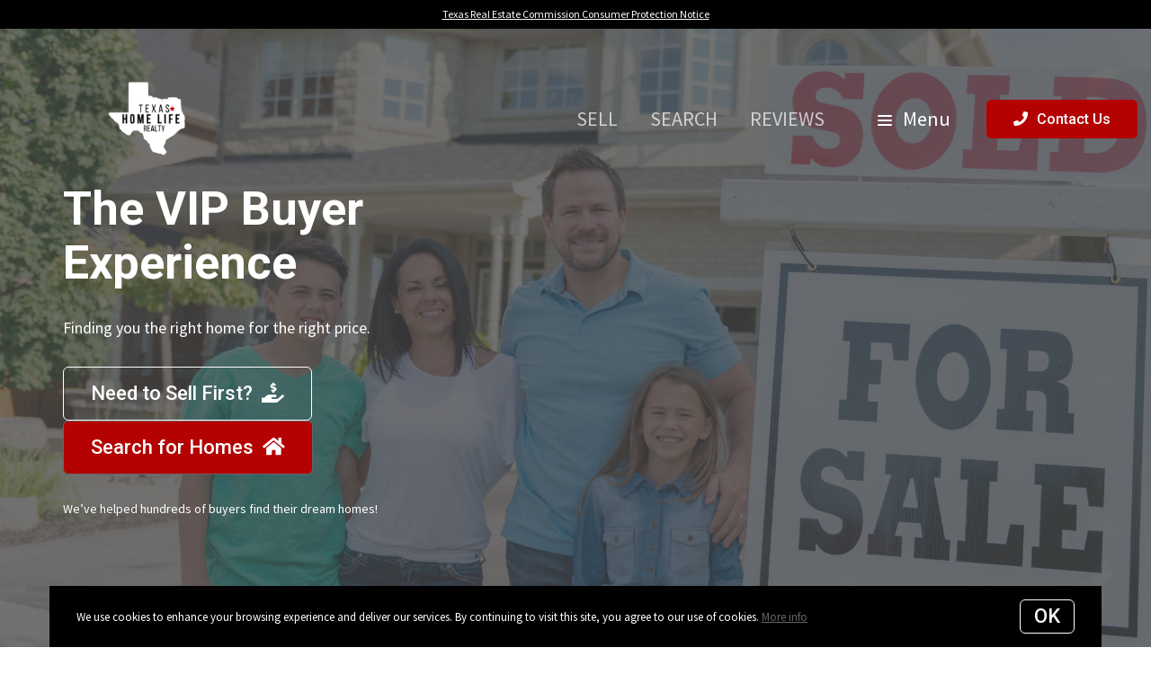

--- FILE ---
content_type: text/html;charset=UTF-8
request_url: https://www.texashomelife.com/buy
body_size: 25711
content:
<!DOCTYPE html> <html lang="en"> <head> <style data-system-styles>/*! normalize.css v8.0.0 | MIT License | github.com/necolas/normalize.css */html{line-height:1.15;-webkit-text-size-adjust:100%}body{margin:0}h1{font-size:2em;margin:.67em 0}hr{box-sizing:content-box;height:0;overflow:visible}pre{font-family:monospace,monospace;font-size:1em}a{background-color:rgba(0,0,0,0)}abbr[title]{border-bottom:none;text-decoration:underline;text-decoration:underline dotted}b,strong{font-weight:bolder}code,kbd,samp{font-family:monospace,monospace;font-size:1em}small{font-size:80%}sub,sup{font-size:75%;line-height:0;position:relative;vertical-align:baseline}sub{bottom:-0.25em}sup{top:-0.5em}img{border-style:none}button,input,optgroup,select,textarea{font-family:inherit;font-size:100%;line-height:1.15;margin:0}button,input{overflow:visible}button,select{text-transform:none}button,[type=button],[type=reset],[type=submit]{-webkit-appearance:button}button::-moz-focus-inner,[type=button]::-moz-focus-inner,[type=reset]::-moz-focus-inner,[type=submit]::-moz-focus-inner{border-style:none;padding:0}button:-moz-focusring,[type=button]:-moz-focusring,[type=reset]:-moz-focusring,[type=submit]:-moz-focusring{outline:1px dotted ButtonText}fieldset{padding:.35em .75em .625em}legend{box-sizing:border-box;color:inherit;display:table;max-width:100%;padding:0;white-space:normal}progress{vertical-align:baseline}textarea{overflow:auto}[type=checkbox],[type=radio]{box-sizing:border-box;padding:0}[type=number]::-webkit-inner-spin-button,[type=number]::-webkit-outer-spin-button{height:auto}[type=search]{-webkit-appearance:textfield;outline-offset:-2px}[type=search]::-webkit-search-decoration{-webkit-appearance:none}::-webkit-file-upload-button{-webkit-appearance:button;font:inherit}details{display:block}summary{display:list-item}template{display:none}[hidden]{display:none}*,*:before,*:after{box-sizing:border-box}html.fixed{width:100%;position:fixed;top:0;left:0}body{min-width:320px;font-size:16px;line-height:32px;-webkit-font-smoothing:antialiased}body,button,input,textarea{font-family:var(--secondary-font, "Source Sans Pro", sans-serif);color:#252525}body{font-family:var(--secondary-font, "Source Sans Pro", sans-serif);font-size:16px;-webkit-font-smoothing:antialiased}button:focus,button:active,input:focus,input:active,textarea:focus,textarea:active{outline:0}input{background-color:rgba(0,0,0,0)}img{max-width:100%}a{color:var(--primary-color)}h1,h2,h3,h4,h5,h6{margin-top:0;margin-bottom:20px}@media(min-width: 1px)and (max-width: 991px){h1,h2,h3,h4,h5,h6{word-break:break-word}}h1 b,h1 strong,h2 b,h2 strong,h3 b,h3 strong,h4 b,h4 strong,h5 b,h5 strong,h6 b,h6 strong{font-weight:700}h1{font-family:var(--h1-font, var(--primary-font, Roboto, sans-serif));font-size:var(--h1-font-size, 52px);font-weight:var(--h1-font-weight, 300);line-height:1.12}@media(min-width: 1px)and (max-width: 991px){h1{font-size:calc(var(--h1-font-size, 52px)*.8)}}h2{font-family:var(--h2-font, var(--primary-font, Roboto, sans-serif));font-size:var(--h2-font-size, 52px);font-weight:var(--h2-font-weight, 300);line-height:1.4}@media(min-width: 1px)and (max-width: 991px){h2{font-size:calc(var(--h2-font-size, 52px)*.8)}}h3{font-family:var(--h3-font, var(--primary-font, Roboto, sans-serif));font-size:var(--h3-font-size, 36px);font-weight:var(--h3-font-weight, 300);line-height:1.17}@media(min-width: 1px)and (max-width: 991px){h3{font-size:calc(var(--h3-font-size, 36px)*.8)}}h4{font-family:var(--h4-font, var(--primary-font, Roboto, sans-serif));font-size:var(--h4-font-size, 32px);font-weight:var(--h4-font-weight, 300);line-height:1.19}@media(min-width: 1px)and (max-width: 991px){h4{font-size:calc(var(--h4-font-size, 32px)*.9)}}h5{font-family:var(--h5-font, var(--primary-font, Roboto, sans-serif));font-size:var(--h5-font-size, 24px);font-weight:var(--h5-font-weight, 300);line-height:1.5}@media(min-width: 1px)and (max-width: 991px){h5{font-size:calc(var(--h5-font-size, 24px)*.9)}}h6{font-family:var(--h6-font, var(--primary-font, Roboto, sans-serif));font-size:var(--h6-font-size, 20px);font-weight:var(--h6-font-weight, 300);line-height:1.5}@media(min-width: 1px)and (max-width: 991px){h6{font-size:calc(var(--h6-font-size, 20px)*.9)}}p{font-family:var(--paragraph-font, var(--secondary-font, "Source Sans Pro", sans-serif));font-size:var(--paragraph-font-size, 16px);font-weight:var(--paragraph-font-weight, normal);line-height:1.85714286em;color:#6e7a87}@media(min-width: 1px)and (max-width: 991px){p{font-size:var(--paragraph-font-size-mobile, var(--paragraph-font-size, 16px))}}p:first-child{margin-top:0}p:last-child{margin-bottom:0}.hero-video-popup.active .overlay{background-color:#000}.hero-video-popup.active .video-wrapper{transform:translate3d(0, 0, 0);opacity:1}.hero-video-popup.active .close{transform:translate3d(0, 0, 0)}.hero-video-popup .overlay{width:100%;height:100%;position:fixed;z-index:100;left:0;top:0;background-color:rgba(0,0,0,0);transition:background-color 800ms ease-in-out}@media(min-width: 1px)and (max-width: 991px){.hero-video-popup .overlay{position:fixed;transition:background-color 250ms ease-in-out}}.hero-video-popup .popup{width:90vw;height:50.625vw;max-height:80vh;max-width:142.222vh;margin:auto;position:fixed;top:0;bottom:0;left:0;right:0;z-index:101}.hero-video-popup .video-wrapper{height:100%;transform:translate3d(0, 40px, 0);opacity:0;transition:transform 800ms cubic-bezier(0.77, 0, 0.175, 1),opacity 500ms ease-in-out}@media(min-width: 1px)and (max-width: 991px){.hero-video-popup .video-wrapper{transition:transform 250ms cubic-bezier(0.77, 0, 0.175, 1),opacity 250ms ease-in-out}}.hero-video-popup .video-wrapper iframe{width:100%;height:100%;position:absolute;left:0;top:0}.hero-video-popup .close{width:43px;height:43px;position:fixed;right:20px;top:20px;z-index:102;background-color:rgba(255,255,255,.2);border:1px solid rgba(255,255,255,.4);border-radius:50%;cursor:pointer;transform:translate3d(0, -150%, 0);transition:transform 350ms ease-in-out}.hero-video-popup .close:before,.hero-video-popup .close:after{content:" ";display:block;width:17px;height:3px;position:absolute;top:18px;left:12px;transform-origin:center center;background-color:#fff}.hero-video-popup .close:before{transform:rotate(45deg)}.hero-video-popup .close:after{transform:rotate(-45deg)}img.fr-dib{display:block;margin:5px auto;float:none;vertical-align:top}img.fr-fil{margin-left:0;text-align:left}img.fr-fir{margin-right:0;text-align:right}.floating-options{padding:5px 0;position:absolute;z-index:3;margin-top:1px;border-radius:3px;background-color:#fff;box-shadow:-6px 6px 10px rgba(0,0,0,.08),6px 6px 10px rgba(0,0,0,.08)}.floating-options .item{display:block;padding:3px 19px;color:#252525;text-decoration:none;cursor:pointer}.floating-options .item:hover{background-color:#f2f2f2}.floating-options.geosuggest .item{padding-left:30px;position:relative}.floating-options.geosuggest .item i{margin-right:5px}.lock-scroll{overflow:hidden}.curaytor-map{width:100%;height:500px}.page-wrapper{display:flex;flex-direction:column}.page-header{width:100%;height:51px;position:absolute;z-index:99;top:0;left:0;border-bottom:1px solid #e8e8e6;background-color:#fff;transition:background-color .4s}.page-header.fixed{position:fixed}.page-header.chime{border:none}.page-header.transparent{border-bottom:none;background-color:rgba(0,0,0,0)}@media(min-width: 1025px){.page-header.transparent.hover-effect:hover{background-color:#fff}}.page-header .container,.page-header .full-width-container,.page-header .header-content-wrapper{height:100%}.page-header .header-content-wrapper>div{height:100%}.page-header.transparent:not(.force-dark-logo) .hamburger .stripe{background-color:#fff}@media(min-width: 1025px){.page-header.transparent.hover-effect:not(.force-dark-logo):hover .page-header-logo .primary{display:block}.page-header.transparent.hover-effect:not(.force-dark-logo):hover .page-header-logo .alt{display:none}.page-header.transparent.hover-effect:not(.force-dark-logo):hover .menu-trigger .button.menu-ghost{background-color:rgba(37,37,37,.7)}.page-header.transparent.hover-effect:not(.force-dark-logo):hover .menu-trigger .button.menu-ghost:hover{background-color:var(--primary-color)}.page-header.transparent.hover-effect:not(.force-dark-logo):hover .main-menu .main-menu-item{color:#484848}.page-header.transparent.hover-effect:not(.force-dark-logo):hover .page-header-centered-with-cta .menu-trigger .button.menu-ghost,.page-header.transparent.hover-effect:not(.force-dark-logo):hover .page-header-centered-menu .menu-trigger .button.menu-ghost{color:#252525;background-color:rgba(0,0,0,0)}.page-header.transparent.hover-effect:not(.force-dark-logo):hover .page-header-centered-with-cta .menu-trigger .button.menu-ghost:hover,.page-header.transparent.hover-effect:not(.force-dark-logo):hover .page-header-centered-menu .menu-trigger .button.menu-ghost:hover{background-color:rgba(0,0,0,0)}.page-header.transparent.hover-effect:not(.force-dark-logo):hover .page-header-centered-with-cta .menu-trigger .hamburger .stripe,.page-header.transparent.hover-effect:not(.force-dark-logo):hover .page-header-centered-menu .menu-trigger .hamburger .stripe{background-color:#252525}}.page-header.transparent.hover-effect.force-dark-logo:hover .menu-trigger .button.menu-ghost{color:#fff;background-color:rgba(37,37,37,.7)}.page-header.transparent.hover-effect.force-dark-logo:hover .menu-trigger .button.menu-ghost:hover{background-color:var(--primary-color)}.page-header.transparent.hover-effect.force-dark-logo:hover .menu-trigger .hamburger .stripe{background-color:#fff}.page-header.transparent.hover-effect.force-dark-logo:hover .page-header-centered-with-cta .menu-trigger .button.menu-ghost,.page-header.transparent.hover-effect.force-dark-logo:hover .page-header-centered-menu .menu-trigger .button.menu-ghost{color:#252525;background-color:rgba(0,0,0,0)}.page-header.transparent.hover-effect.force-dark-logo:hover .page-header-centered-with-cta .menu-trigger .button.menu-ghost:hover,.page-header.transparent.hover-effect.force-dark-logo:hover .page-header-centered-menu .menu-trigger .button.menu-ghost:hover{background-color:rgba(0,0,0,0)}.page-header.transparent.hover-effect.force-dark-logo:hover .page-header-centered-with-cta .menu-trigger .hamburger .stripe,.page-header.transparent.hover-effect.force-dark-logo:hover .page-header-centered-menu .menu-trigger .hamburger .stripe{background-color:#252525}.page-header-simple-cta{display:flex;justify-content:space-between;height:100%}.page-header-simple-cta .logo-wrapper{display:block;padding:10px 0}.page-header-simple-cta .page-header-logo{align-self:center;height:100%}@media(min-width: 1px)and (max-width: 991px){.page-header-simple-cta .page-header-logo{padding:18px 0;position:absolute;z-index:1;top:50%;left:50%;transform:translate(-50%, -50%)}}.page-header-simple-cta .page-header-logo img{max-width:280px;position:relative;top:50%;transform:translate(0, -50%);margin:0 auto}@media(min-width: 1px)and (max-width: 991px){.page-header-simple-cta .page-header-logo img{max-height:100%}}.page-header-simple-cta .menus{display:flex;height:100%}.page-header-simple-cta .main-menu{align-self:center}.page-header-simple-cta .main-menu-item:after{right:7px;bottom:10px;left:7px}.page-header-simple-cta .header-ctas{display:flex;align-items:center;margin-left:10px}@media(min-width: 1px)and (max-width: 991px){.page-header-simple-cta .header-ctas{display:block;position:absolute;z-index:1;top:50%;right:16px;transform:translate(0, -50%);margin:0}}.page-header:not(.transparent) .page-header-simple-cta .menu-trigger .button.menu-ghost{background-color:rgba(37,37,37,.7)}.page-header:not(.transparent) .page-header-simple-cta .menu-trigger .button.menu-ghost:hover{background-color:var(--primary-color)}.transparent:not(.force-dark-logo) .page-header-simple-cta .page-header-logo .primary,.transparent:not(.force-dark-logo) .page-header-simple-cta .page-header-logo .mobile{display:none}.transparent:not(.force-dark-logo) .page-header-simple-cta .page-header-logo .alt{display:block}@media(min-width: 1px)and (max-width: 991px){.transparent:not(.force-dark-logo) .page-header-simple-cta .page-header-logo .alt{display:none}}.transparent:not(.force-dark-logo) .page-header-simple-cta .page-header-logo .mobile-alt{display:none}@media(min-width: 1px)and (max-width: 991px){.transparent:not(.force-dark-logo) .page-header-simple-cta .page-header-logo .mobile-alt{display:block}}.page-header-logo{height:100%;padding:8px}.page-header-logo img{display:block;max-height:100%}@media(min-width: 1px)and (max-width: 991px){.page-header-logo .primary{display:none}}.page-header-logo .mobile{display:none}@media(min-width: 1px)and (max-width: 991px){.page-header-logo .mobile{display:block}}.page-header-logo .alt{display:none}.page-header-logo .mobile-alt{display:none}@media(min-width: 1px)and (max-width: 991px){.main-menu{width:100%;height:100%;position:absolute;top:0;left:0}}.main-menu .hamburger{display:none}@media(min-width: 1px)and (max-width: 991px){.main-menu .hamburger{display:inline-block;position:absolute;z-index:1;top:50%;left:16px;transform:translate(0, -50%)}}.main-menu .menu-items-wrapper{display:flex;align-items:center}.main-menu .items-wrapper{float:left;transition:opacity .4s}@media(min-width: 1px)and (max-width: 991px){.main-menu .items-wrapper{display:none}}.main-menu .items-wrapper-mobile-only{display:none}@media(min-width: 1px)and (max-width: 991px){.main-menu .items-wrapper-mobile-only{display:block}}.main-menu .items-title{display:none;font-size:13px;font-weight:bold;line-height:19px;color:#b7c3cf;text-transform:uppercase}@media(min-width: 1px)and (max-width: 991px){.main-menu .items-title{display:block;padding:0 16px}}.main-menu .main-menu-items{padding:0;margin:0;line-height:1.125;list-style-type:none}.main-menu .main-menu-items:before,.main-menu .main-menu-items:after{content:"";display:table}.main-menu .main-menu-items:after{clear:both}@media(min-width: 1px)and (max-width: 991px){.main-menu .main-menu-items{display:block;width:100%;padding:0 16px;margin-top:12px;font-size:20px;line-height:44px}}.main-menu .main-menu-items a{font-family:var(--navigation-font);font-size:var(--navigation-font-size);font-weight:var(--navigation-font-weight)}.force-dark-logo .main-menu .main-menu-items a{color:#252525}.main-menu .main-menu-items li{float:left;margin-left:22px}@media(min-width: 1px)and (max-width: 991px){.main-menu .main-menu-items li{float:none;margin-left:0}}.main-menu .main-menu-items li:first-child{margin-left:0}.main-menu .main-menu-item{display:block;padding:16px 7px;position:relative;font-size:13px;line-height:18px;color:#252525;text-decoration:none;text-transform:uppercase;opacity:.7}@media(min-width: 1025px){.main-menu .main-menu-item{color:#484848;text-decoration:none}}@media(min-width: 1px)and (max-width: 991px){.main-menu .main-menu-item{display:block;padding:0 0 0 2px;font-size:18px;line-height:40px;color:#666a71;text-transform:none;opacity:1}}.main-menu .main-menu-item:after{content:" ";display:block;height:1px;position:absolute;right:0;bottom:5px;left:0;background-color:rgba(0,0,0,0);transition:background 150ms ease-in-out}.main-menu .main-menu-item.active,.main-menu .main-menu-item:hover{opacity:1}.main-menu .main-menu-item.active:after,.main-menu .main-menu-item:hover:after{background-color:currentColor}.main-menu .menu-trigger{float:left;margin-left:22px}@media(min-width: 1px)and (max-width: 991px){.main-menu .menu-trigger{display:none}}.main-menu .menu-trigger .hamburger{display:inline-block}.transparent .main-menu-item{color:#fff}@media(min-width: 1px)and (max-width: 991px){.transparent .main-menu-item{color:#252525}}.hamburger{display:inline-block;width:16px;cursor:pointer}@media(min-width: 1px)and (max-width: 991px){.hamburger{width:18px}}.hamburger .stripe{display:block;height:2px;margin-top:3px;background-color:#000;border-radius:10px;transition:opacity .2s,transform .2s,background-color .1s}@media(min-width: 1px)and (max-width: 991px){.hamburger .stripe{margin-top:4px;border-radius:0}}.hamburger .stripe:first-child{margin-top:0}.hamburger.active{composes:Hamburger}.hamburger.active .stripe:nth-child(1){transform:rotate(45deg) translate(3px, 4px)}@media(min-width: 1px)and (max-width: 991px){.hamburger.active .stripe:nth-child(1){transform:rotate(45deg) translate(3px, 4px)}}.hamburger.active .stripe:nth-child(2){opacity:0}.hamburger.active .stripe:nth-child(3){transform:rotate(-45deg) translate(3px, -4px)}@media(min-width: 1px)and (max-width: 991px){.hamburger.active .stripe:nth-child(3){transform:rotate(-45deg) translate(4px, -6px)}}.menu-trigger .button{height:auto;min-height:0;padding:13px 30px;font-family:var(--navigation-font);font-size:var(--navigation-font-size);font-weight:var(--navigation-font-weight);line-height:1em;border:none}.menu-trigger .button.menu-ghost{opacity:1;transition:background-color 300ms ease}.menu-trigger .button.menu-ghost:not(:hover){background-color:rgba(0,0,0,0)}.menu-trigger .hamburger{display:inline-block;top:1px;margin-right:8px}@media(min-width: 1px)and (max-width: 991px){.menu-trigger .hamburger{margin:0}}.menu-trigger .stripe{background-color:#fff}.button-secondary,.button{display:inline-block;min-height:60px;padding:0 30px;position:relative;font-family:var(--buttons-font, var(--primary-font, Roboto, sans-serif));font-size:var(--buttons-font-size, 16px);font-weight:var(--buttons-font-weight, 500);line-height:57px;text-align:center;color:var(--buttons-color, var(--primary-color));text-decoration:none;border-width:1px;border-style:solid;border-radius:var(--button-border-radius, 4px);cursor:pointer}@media(min-width: 1px)and (max-width: 991px){.button-secondary,.button{display:block;width:100%}}.button-secondary br,.button br{display:none}.loading.button-secondary .inside,.loading.button .inside{opacity:0}.loading.button-secondary .spinner,.loading.button .spinner{opacity:1}.button-secondary>i,.button>i,.button-secondary span>i,.button span>i{animation-duration:1s}.button-secondary>i:only-child,.button>i:only-child,.button-secondary span>i:only-child,.button span>i:only-child{padding:0;margin:0}.button-secondary>i:last-child,.button>i:last-child,.button-secondary span>i:last-child,.button span>i:last-child{margin-left:10px}.button-secondary>i:first-child,.button>i:first-child,.button-secondary span>i:first-child,.button span>i:first-child{margin-right:10px}.button-secondary .inside,.button .inside{line-height:57px;opacity:1;transition:opacity .15s}.button-secondary .spinner,.button .spinner{position:absolute;top:50%;right:0;left:0;margin-top:-9px;line-height:18px;text-align:center;opacity:0;transition:opacity .15s}.button-secondary .spinner .fas,.button .spinner .fas,.button-secondary .spinner .far,.button .spinner .far,.button-secondary .spinner .fal,.button .spinner .fal,.button-secondary .spinner .fab,.button .spinner .fab{transform-origin:center center;font-size:19px;line-height:19px}.button{border-color:var(--buttons-color, var(--primary-color));background-color:rgba(0,0,0,0);transition:opacity .2s}.button:hover{opacity:.8}.button-full{color:#fff;background-color:var(--buttons-color, var(--primary-color));transition:opacity .2s}.button-full:hover{opacity:.9}.button-secondary{border-color:rgba(var(--buttons-color-rgb, var(--primary-color-rgb)), 0.2);background-color:rgba(var(--buttons-color-rgb, var(--primary-color-rgb)), 0.1);transition:border-color .2s,background-color .2s}.button-secondary:hover{border-color:rgba(var(--buttons-color-rgb, var(--primary-color-rgb)), 0.5);background-color:rgba(var(--buttons-color-rgb, var(--primary-color-rgb)), 0.15)}.button-secondary:before{content:"";width:100%;height:100%;position:absolute;z-index:-1;top:0;left:0;border-radius:var(--button-border-radius, 4px);background-color:#fff}.header-ctas .button{height:auto;min-height:0;padding:13px 30px;margin-left:20px;font-size:16px;line-height:16px;border:none}@media(min-width: 1px)and (max-width: 991px){.header-ctas .button{display:block;width:100%;padding-right:15px;padding-left:15px;margin-top:15px;margin-left:0;text-align:center}}.header-ctas .button:first-child{margin-left:0}@media(min-width: 1px)and (max-width: 991px){.header-ctas .button:first-child{margin-top:0}}.header-ctas .button .inside{line-height:16px}.header-ctas .button .label{font-size:16px;line-height:16px}@media(min-width: 1px)and (max-width: 991px){.header-ctas .button .label{display:none}}@media(min-width: 1px)and (max-width: 991px){.header-ctas .button .fas,.header-ctas .button .far,.header-ctas .button .fal,.header-ctas .button .fab{margin:0}}[data-fade-effect]{opacity:0}.container,.full-width-container{width:100%;max-width:1170px;padding:0 15px;margin:0 auto}@media(min-width: 1px)and (max-width: 991px){.container,.full-width-container{padding:0 15px !important}}.full-width-container{max-width:none}.overlay-menu-wrapper{width:100vw;height:100vh;position:fixed;z-index:0;top:0;left:0;visibility:hidden;transition:all .4s cubic-bezier(0.645, 0.045, 0.355, 1)}.overlay-menu-wrapper.active{z-index:9999999999;visibility:visible}.overlay-menu-wrapper.active .overlay-menu-background{opacity:.45}.overlay-menu-wrapper.active .overlay-menu-content{right:-23px}@media(min-width: 1px)and (max-width: 767px){.overlay-menu-wrapper.active .overlay-menu-content{right:0}}.overlay-menu-wrapper.active .overlay-menu-content .btn-close{opacity:1}.overlay-menu-wrapper.active .overlay-menu-content .close-icon:before{transform:rotate(45deg)}.overlay-menu-wrapper.active .overlay-menu-content .close-icon:after{transform:rotate(-45deg)}.overlay-menu-wrapper .overlay-menu-background{width:100%;height:100%;position:absolute;z-index:0;top:0;left:0;background-color:#000;opacity:0;transition:opacity .4s cubic-bezier(0.645, 0.045, 0.355, 1)}.overlay-menu-wrapper .overlay-menu-content{width:551px;height:100%;padding:70px 55px 48px 32px;position:absolute;z-index:1;top:0;right:-551px;background-color:var(--menu-color, #fff);overflow-y:scroll;transition:right .4s cubic-bezier(0.645, 0.045, 0.355, 1)}@media(min-width: 1px)and (max-width: 767px){.overlay-menu-wrapper .overlay-menu-content{width:100%;padding:75px 20px;right:-100%}}.overlay-menu-wrapper .overlay-menu-content .btn-close{position:fixed;top:20px;right:56px;opacity:0;transition:opacity .25s}@media(min-width: 1px)and (max-width: 767px){.overlay-menu-wrapper .overlay-menu-content .btn-close{top:17px;right:16px}}.overlay-menu-wrapper .overlay-menu-content .close-icon:before,.overlay-menu-wrapper .overlay-menu-content .close-icon:after{transition:transform .25s}.overlay-menu-wrapper .overlay-menu-content .close-icon:before{transform:rotate(0)}.overlay-menu-wrapper .overlay-menu-content .close-icon:after{transform:rotate(0)}.overlay-menu-wrapper .links-wrapper,.overlay-menu-wrapper .menu-blog-posts{margin-bottom:20px;border-bottom:1px solid #ebeef2}@media(min-width: 1px)and (max-width: 767px){.overlay-menu-wrapper .links-wrapper,.overlay-menu-wrapper .menu-blog-posts{padding-bottom:25px;margin-bottom:40px}}.overlay-menu-wrapper .subsection-title,.overlay-menu-wrapper .menu-links-group-title{font-family:Roboto,sans-serif;font-size:12px;font-weight:500;line-height:32px;color:var(--primary-color);letter-spacing:2.3px;text-transform:uppercase}.overlay-menu-wrapper+#page-wrapper,.overlay-menu-wrapper+#page-wrapper+.page-footer{transform:none;transition:transform .4s cubic-bezier(0.645, 0.045, 0.355, 1)}body.overlay-menu-active #page .main-menu .items-wrapper{opacity:0}@media(min-width: 1px)and (max-width: 991px){body.overlay-menu-active #page .main-menu .items-wrapper{opacity:1}}body.overlay-menu-active #page #page-wrapper,body.overlay-menu-active #page .page-footer{transform:translateX(-192.85px)}@media(min-width: 1px)and (max-width: 767px){body.overlay-menu-active #page #page-wrapper,body.overlay-menu-active #page .page-footer{transform:none}}body.overlay-menu-active.scrollbar-visible .page-header,body.overlay-menu-active.scrollbar-visible #page{width:calc(100% - 15px)}.overlay-menu-content .btn-close{width:110px;height:48px;padding-right:35px;position:absolute;font-family:Roboto,sans-serif;font-size:18px;font-weight:500;line-height:48px;color:#808d98;border:none;border-radius:4px;background-color:rgba(0,0,0,0);cursor:pointer;transition:background-color .2s}.overlay-menu-content .btn-close:hover{background-color:#f3f4f5}.overlay-menu-content .close-icon{width:18px;height:18px;position:absolute;top:10px;right:12px}.overlay-menu-content .close-icon:before,.overlay-menu-content .close-icon:after{content:"";display:block;width:18px;height:2px;position:absolute;top:14px;right:7px;transform-origin:center center;background-color:#9d9d9d}.overlay-menu-content .close-icon:before{transform:rotate(45deg)}.overlay-menu-content .close-icon:after{transform:rotate(-45deg)}.overlay-menu-content .menu-links{padding:0;margin:0;list-style-type:none}.overlay-menu-content .menu-links li{padding-bottom:13px}@media(min-width: 1px)and (max-width: 767px){.overlay-menu-content .menu-links li{padding-bottom:15px}}.overlay-menu-content .menu-links-group .menu-links-group-title{margin-top:15px;margin-bottom:5px}.overlay-menu-content .menu-link{position:relative;font-size:var(--navigation-font-size, 24px);font-weight:var(--navigation-font-weight, 400);line-height:calc(var(--navigation-font-size, 24px)*1.7);color:var(--menu-font-color, #404040);text-decoration:none;transition:all .2s}@media(min-width: 1px)and (max-width: 767px){.overlay-menu-content .menu-link{font-size:20px;line-height:32px}}.overlay-menu-content .menu-link:after{content:"";width:0;height:1px;position:absolute;bottom:0;left:0;background-color:var(--primary-color, #404040);transition:width .2s}.overlay-menu-content .menu-link:hover{color:var(--primary-color, #404040)}@media(min-width: 1px)and (max-width: 767px){.overlay-menu-content .menu-link:hover{color:currentColor}}.overlay-menu-content .menu-link:hover:after{width:100%}.overlay-menu-content .contact-details .subsection-title{margin-bottom:10px}.overlay-menu-content .contact-details a,.overlay-menu-content .contact-details address{display:block;padding:5px 0;font-family:Roboto,sans-serif;font-size:14px;font-style:normal;line-height:20px;color:var(--menu-font-color, #404040);text-decoration:none}.overlay-menu-content .contact-details a{transition:color .2s}.overlay-menu-content .contact-details a:hover{color:var(--primary-color, currentColor)}.overlay-menu-content .socials{padding:10px 0;margin:0;list-style-type:none}.overlay-menu-content .socials li{display:inline-block;padding-right:16px}.overlay-menu-content .socials li a{color:#404040}.pretty-link-wrapper .content__pretty-link{display:flex;padding:30px;border:1px solid #d8dfe6}@media(min-width: 1px)and (max-width: 991px){.pretty-link-wrapper .content__pretty-link{display:block}}.pretty-link-wrapper .content__pretty-link-img{flex:0 0 260px;margin-right:30px}@media(min-width: 1px)and (max-width: 991px){.pretty-link-wrapper .content__pretty-link-img{margin-right:0;margin-bottom:20px;text-align:center}}.pretty-link-wrapper .content__pretty-link-img img{display:inline-block;max-width:100%;vertical-align:top}.pretty-link-wrapper .content__pretty-link-content h3{margin:0 0 8px;font-size:36px;font-weight:700}@media(min-width: 1px)and (max-width: 991px){.pretty-link-wrapper .content__pretty-link-content h3{font-size:29px}}.pretty-link-wrapper .content__pretty-link-content h3 a{color:#252525;text-decoration:none}.pretty-link-wrapper .content__pretty-link-content p{margin-bottom:8px;font-size:15px;line-height:26px}.pretty-link-wrapper .content__pretty-link-content p:last-child{margin-bottom:0}.pretty-link-wrapper .content__pretty-link-content p a{display:inline-block;padding:2px 10px 2px 0;font-size:14px;font-weight:700;line-height:20px;text-decoration:none;text-transform:uppercase}a.big-button,a.small-button{display:inline-block;padding:16px 32px;position:relative;font-family:var(--buttons-font, var(--primary-font, Roboto, sans-serif));font-size:var(--buttons-font-size, 16px);font-weight:var(--buttons-font-weight, 500);line-height:var(--buttons-font-size, 16px);text-align:center;color:#fff;text-decoration:none;border:2px solid var(--buttons-color, var(--primary-color));border-radius:4px;background-color:var(--buttons-color, var(--primary-color));cursor:pointer;transition:opacity .2s}a.big-button:hover,a.small-button:hover{opacity:.8}a.small-button{padding:10px 20px}a.ghost-button{display:inline-block;padding:10px 20px;margin:0 3px;font-size:16px;line-height:24px;color:var(--buttons-color, var(--primary-color));text-decoration:none;border-radius:6px;background-color:rgba(0,0,0,0);cursor:pointer;transition:all .2s}a.ghost-button:hover{box-shadow:0 3px 6px 0 rgba(0,0,0,.15),inset 0 1px 1px 0 rgba(0,0,0,.05)}a.ghost-button:focus{background-color:rgba(var(--buttonsColorRgb, var(--primaryColorRgb)), 0.05);box-shadow:none}a.ghost-button:disabled{color:#a4a4a4;opacity:.4}.page-block{position:relative}.page-block .background-image{width:100%;position:absolute;top:0;bottom:0;left:0;background-position:center center;background-size:cover}@media(min-width: 1025px){.page-block .background-image{background-position:center center !important}}.page-block .background-image.preview{display:none}@media(min-width: 1px)and (max-width: 1024px){.page-block .background-image.preview{display:block}}.page-block .background-image.overlay:before{content:"";width:100%;height:100%;position:absolute;top:0;left:0;background-color:rgba(0,0,0,.5)}.page-block .background-image[data-parallax]{top:-30px;bottom:-30px}.page-block-hero{padding:200px 0 265px;position:relative;color:#fff;background-position:center center;background-size:cover}@media(min-width: 1px)and (max-width: 991px){.page-block-hero{padding:80px 0 !important;text-align:center}}@media(min-width: 1px)and (max-width: 991px){.page-block-hero.no-mobile-padding{padding:0 !important}}.page-block-hero.parallax-container{overflow:hidden}.page-block-hero p{color:#fff}.page-block-hero .container{position:relative}.page-block-hero .content-wrapper{opacity:1;visibility:visible;transition:opacity .2s,visibility .2s}.page-block-hero .content-wrapper.hide{opacity:0;visibility:hidden}.page-block-hero .circle-check-image{transform:scale(0);transform-origin:center center;transition:transform .3s cubic-bezier(0.175, 0.885, 0.32, 1.275) .4s}.page-block-hero .confirmation-showing .confirmation-page{opacity:1;visibility:visible}.page-block-hero .confirmation-showing .circle-check-image{transform:scale(1)}.page-block-hero-type-video{box-sizing:border-box;display:flex;flex-flow:column wrap;align-items:center;justify-content:center;padding:0;position:relative;text-align:left;overflow:hidden}@media(min-width: 1px)and (max-width: 991px){.page-block-hero-type-video{min-height:0;padding:0}}.page-block-hero-type-video p a{color:var(--highlight-color)}.page-block-hero-type-video .image-wrapper{color:#fff}.hero-video{width:100%}@media(min-width: 1px)and (max-width: 991px){.hero-video-full{padding:80px 0}}.hero-video-full .hero-video-content-inner{transform:translate3d(0, 0, 0)}.page-block-align-left .hero-video-full,.page-block-align-right .hero-video-full{display:flex;width:100%}@media(min-width: 1px)and (max-width: 991px){.page-block-align-left .hero-video-full,.page-block-align-right .hero-video-full{display:block}}.page-block-align-left .hero-video-full .hero-video-play-button-wrapper,.page-block-align-right .hero-video-full .hero-video-play-button-wrapper{flex:1 1 50%;display:flex;align-items:center;justify-content:center}.page-block-align-left .hero-video-full .hero-video-content-wrapper,.page-block-align-right .hero-video-full .hero-video-content-wrapper{width:50%;max-width:620px}@media(min-width: 1px)and (max-width: 991px){.page-block-align-left .hero-video-full .hero-video-content-wrapper,.page-block-align-right .hero-video-full .hero-video-content-wrapper{width:100%;max-width:650px;padding:0 0 40px;margin:0 auto;text-align:center}}.page-block-align-left .hero-video-full .hero-video-content-wrapper{padding:0 30px 0 0;order:-1}@media(min-width: 1px)and (max-width: 991px){.page-block-align-left .hero-video-full .hero-video-content-wrapper{padding:0 0 40px}}.page-block-align-center .hero-video-full{text-align:center}.page-block-align-center .hero-video-full .content{width:100%;padding:0;margin:0 auto}.page-block-align-right .hero-video-full{justify-content:flex-end}.page-block-align-right .hero-video-full .hero-video-content-wrapper{padding:0 0 0 30px;text-align:right}@media(min-width: 1px)and (max-width: 991px){.page-block-align-right .hero-video-full .hero-video-content-wrapper{padding:0 0 40px}}.page-block-align-right .hero-video-full .content{margin:0 0 0 auto}.hero-video-content-wrapper{padding:30px 0}@media(min-width: 1px)and (max-width: 991px){.hero-video-content-wrapper{width:100%;max-width:650px;padding:0 0 40px;margin:0 auto;text-align:center}}.hero-video-content-wrapper .content{max-width:760px}@media(min-width: 1px)and (max-width: 991px){.hero-video-content-wrapper .content{width:auto;padding:0;margin-top:15px}}.hero-video-content-wrapper .content h1{margin-bottom:20px}.hero-video-content-wrapper .buttons-wrapper{padding-top:25px;vertical-align:top}.hero-video-content-wrapper .buttons-wrapper .button{margin-right:11px;line-height:20px;text-align:center}@media(min-width: 1px)and (max-width: 991px){.hero-video-content-wrapper .buttons-wrapper .button{width:100%;margin:0 0 12px}}.hero-video-content-wrapper .buttons-wrapper .button:last-of-type{margin-right:0}.hero-video-content-wrapper .additional-content{padding-top:15px}.page-block-basic-text{padding:85px 0 80px;position:relative}@media(min-width: 1px)and (max-width: 991px){.page-block-basic-text{padding:50px 0 40px !important}}.page-block-basic-text .container{max-width:1170px;padding:0 15px;position:relative;z-index:1}.page-block-basic-text .full-width-container{position:relative}.rich-text img{max-width:100%}.rich-text img.full-width{width:100vw;max-width:none;position:relative;left:50%;transform:translate(-50%)}.rich-text img.fr-fil{max-width:calc(100% - 10px);float:left;margin:10px 10px 10px 0}.rich-text blockquote{padding:0 5px;margin-right:0;margin-left:0;color:var(--primary-color);border-left:2px solid var(--primary-color)}.rich-text ul,.rich-text ol{font-size:16px;line-height:32px}.rich-text .video{padding-top:56.25%;position:relative;margin-right:0;margin-left:0}.rich-text .video iframe{width:100%;height:100%;position:absolute;top:0;left:0}.rich-text p.button{padding:0;border:none}.rich-text .pasted-url{max-width:740px;margin:30px auto 0;box-shadow:0 0 8px rgba(5,6,6,.06)}.rich-text .pasted-url h3{margin:0;font-size:25px;font-weight:bold;line-height:27px}.rich-text .pasted-url h3 a{color:#252525;text-decoration:none}.rich-text .pasted-url h3 a:hover{color:var(--primary-color)}.rich-text .pasted-url p{margin:15px 0;font-size:21px;line-height:25px}.rich-text .pasted-url .row{display:flex}.rich-text .pasted-url .txt{flex-grow:1;padding:20px 30px}.rich-text .pasted-url .img-cell{flex-shrink:0;width:30%}.rich-text .pasted-url .img-cell a{display:block;padding-top:100%;background-position:center center;background-size:cover}.rich-text .pasted-url .img-cell a:hover{opacity:.9}.rich-text .pasted-url .button a{display:inline-block;padding:10px 20px;font-size:17px;font-weight:600;line-height:25px;color:#fff;text-decoration:none;letter-spacing:3px;text-transform:uppercase;border-radius:var(--button-border-radius);background-color:var(--primary-color)}.rich-text .pasted-url .button a:hover{opacity:.9}.rich-text .big-button,.rich-text .small-button{display:inline-block;font-size:16px;color:#fff;text-decoration:none;border-radius:var(--button-border-radius);background-color:var(--buttons-color, var(--primary-color));transition:opacity 300ms ease-in-out}.rich-text .big-button:hover,.rich-text .small-button:hover{opacity:.9}.page-block-cta p{font-size:20px;line-height:1.5em}.page-block-cta{padding:100px 0;position:relative}@media(min-width: 1px)and (max-width: 991px){.page-block-cta{padding:50px 0 !important}}.page-block-cta .container{position:relative}.page-block-cta .content-wrapper{opacity:1;visibility:visible;transition:opacity .2s,visibility .2s}.page-block-cta .content-wrapper.hide{opacity:0;visibility:hidden}.page-block-cta .circle-check-image{transform-origin:center center;transform:scale(0);transition:transform .3s cubic-bezier(0.175, 0.885, 0.32, 1.275) .4s}.page-block-cta .confirmation-showing .confirmation-page{opacity:1;visibility:visible}.page-block-cta .confirmation-showing .circle-check-image{transform:scale(1)}.page-block-cta .circle-check-image{width:65px;margin:0 auto 15px}.page-block-cta .circle-check-image svg{width:65px;height:auto}.cta-type-button .button-wrapper .button{margin-top:38px;margin-right:10px;margin-left:10px;text-align:center}@media(min-width: 1px)and (max-width: 991px){.cta-type-button .button-wrapper .button{margin-left:0;margin-right:0}}.cta-type-button .microcopy{margin-top:16px;margin-bottom:0}.page-block-align-left .cta-type-button .button-wrapper .button:first-child{margin-left:0}.page-block-align-center .cta-type-button .content,.page-block-align-center .cta-type-button .button-wrapper,.page-block-align-center .cta-type-button .microcopy{text-align:center}.page-block-align-right .cta-type-button .content,.page-block-align-right .cta-type-button .button-wrapper,.page-block-align-right .cta-type-button .microcopy{text-align:right}.page-block-align-right .cta-type-button .button-wrapper .button:last-child{margin-right:0}.page-block-image-gallery .full-width-container{padding:0}.image-gallery-stacked img{display:block;width:100%;height:auto}.page-block-related-content{padding:100px 0}@media(min-width: 1px)and (max-width: 991px){.page-block-related-content{padding:0 !important}}.page-block-related-content .view-all{margin-top:30px;text-align:center}.page-block-related-content-type-youtube{padding-bottom:0;padding-top:0}@media(min-width: 1px)and (max-width: 991px){.page-block-related-content-type-youtube{padding-bottom:0 !important;padding-top:0 !important}}.youtube-playlist{position:relative;overflow:hidden}.youtube-playlist-cover-wrapper{width:100%;height:650px}@media(min-width: 1px)and (max-width: 991px){.youtube-playlist-cover-wrapper{height:550px}}.youtube-playlist-cover{display:flex;align-items:center;justify-content:center;width:100%;height:100%;padding-bottom:12.5%;position:absolute;top:0;left:0;background-size:cover;background-position:center center;color:#fff}@media(min-width: 1px)and (max-width: 991px){.youtube-playlist-cover{padding-bottom:20%}}@media(min-width: 1px)and (max-width: 767px){.youtube-playlist-cover{padding-bottom:25%}}@media(min-width: 1px)and (max-width: 600px){.youtube-playlist-cover{padding-bottom:50%}}.youtube-playlist-cover:after{content:" ";display:block;width:100%;height:100%;position:absolute;top:0;left:0;background-image:linear-gradient(transparent, rgba(0, 0, 0, 0.85))}.youtube-playlist-cover .youtube-playlist-title{width:100%;max-width:650px;position:relative;margin:0;z-index:1;text-align:center}.youtube-playlist-list{width:100%;list-style-type:none;padding:0;position:absolute;bottom:5px;margin:0}.youtube-playlist-list .flickity-prev-next-button{display:flex;align-items:center;width:15%;height:100%;padding:0 28px;border-radius:0;background:rgba(0,0,0,0)}.youtube-playlist-list .flickity-prev-next-button:hover{background:rgba(0,0,0,0)}.youtube-playlist-list .flickity-prev-next-button.previous{left:0}.youtube-playlist-list .flickity-prev-next-button.next{right:0;justify-content:flex-end}.youtube-playlist-list .flickity-prev-next-button svg{display:block;width:28px;height:auto;position:static}@media(min-width: 1px)and (max-width: 991px){.youtube-playlist-list .flickity-prev-next-button svg{display:none}}.youtube-playlist-list .flickity-prev-next-button svg path{fill:#fff}.youtube-playlist-list-inner{visibility:hidden;opacity:0;transform:translate3d(0, 10px, 0);transition:opacity 200ms ease-in-out,visibility 200ms ease-in-out,transform 200ms ease-in-out}.youtube-playlist-list-inner.flickity-enabled{visibility:visible;opacity:1;transform:translate3d(0, 0, 0)}.youtube-playlist-item{width:22%;margin:15px;color:#fff;opacity:.5}.youtube-playlist-item.is-visible,.youtube-playlist-item.is-selected{opacity:1}.youtube-playlist-item img{display:block;width:100%;height:auto}@media(min-width: 1px)and (max-width: 991px){.youtube-playlist-item{width:35%}}@media(min-width: 1px)and (max-width: 767px){.youtube-playlist-item{width:45%}}@media(min-width: 1px)and (max-width: 600px){.youtube-playlist-item{width:81%;margin:15px 9px}}.youtube-playlist-item-inner{position:relative;border-radius:4px;overflow:hidden}.youtube-playlist-item-inner:after{content:" ";display:block;width:100%;height:100%;position:absolute;top:0;left:0;background-image:linear-gradient(transparent, rgba(0, 0, 0, 0.85))}.youtube-playlist-item-inner .title{padding:13px 17px;position:absolute;bottom:0;margin:0;z-index:1;font-size:16px;line-height:20px}.youtube-playlist-spinner{padding:100px 50px}.youtube-playlist-error{padding:150px 50px;text-align:center}.youtube-playlist-play-button{display:block;padding:0;position:relative;z-index:1;border:0;background:rgba(0,0,0,0);color:#fff;cursor:pointer}.youtube-playlist-item .youtube-playlist-play-button{width:100%;position:absolute;top:0;left:0;bottom:0;right:0;display:flex;flex-direction:column;justify-content:flex-end;text-align:left}.youtube-playlist-play-button .play-button-icon{display:flex;position:absolute;top:0;left:0;right:0;bottom:0;opacity:0;visibility:hidden;transform:translate3d(0, -30px, 0);transition:opacity 200ms ease-in-out,visibility 200ms ease-in-out,transform 200ms ease-in-out}.youtube-playlist-item .youtube-playlist-play-button .play-button-icon{align-items:center;justify-content:center}.youtube-playlist-item .youtube-playlist-play-button .play-button-icon svg{width:39px;height:39px}.youtube-playlist-item .youtube-playlist-play-button .play-button-icon .play-button-text{margin-left:15px}.youtube-playlist-cover .youtube-playlist-play-button .play-button-icon{flex-direction:column;align-items:center;justify-content:center}.youtube-playlist-cover .youtube-playlist-play-button .play-button-icon .play-button-text{margin-top:10px}.youtube-playlist-play-button .youtube-playlist-title{transition:opacity 200ms ease-in-out,visibility 200ms ease-in-out,transform 200ms ease-in-out}.youtube-playlist-play-button:hover .youtube-playlist-title{opacity:0;visibility:hidden;transform:translate3d(0, 30px, 0)}.youtube-playlist-play-button:hover .play-button-icon{opacity:1;visibility:visible;transform:translate3d(0, 0, 0)}.youtube-playlist-title{color:#fff}.youtube-playlist-item .youtube-playlist-title{padding:13px 17px;margin:0;font-size:16px;line-height:20px;text-align:left}.youtube-playlist-cover .youtube-playlist-title{padding:80px 15px}.cta-type-box .box p{font-size:20px;line-height:1.5em}.cta-type-box .box{padding:100px 80px;background-color:#fff}@media(min-width: 1px)and (max-width: 991px){.cta-type-box .box{padding:60px 30px}}@media(min-width: 1px)and (max-width: 600px){.cta-type-box .box{padding:60px 15px}}.cta-type-box{position:relative}.cta-type-box .wrapper{display:flex;justify-content:flex-start}@media(min-width: 1px)and (max-width: 991px){.cta-type-box .wrapper{max-width:720px;margin:0 auto}}.cta-type-box .box{flex:0 0 50%;max-width:50%;text-align:center}@media(min-width: 1px)and (max-width: 991px){.cta-type-box .box{flex:0 0 66.666667%;max-width:66.666667%}}@media(min-width: 1px)and (max-width: 600px){.cta-type-box .box{flex:0 0 100%;max-width:100%}}.cta-type-box .box p{margin-bottom:20px}.cta-type-box .box p:last-child{margin-bottom:60px}@media(min-width: 1px)and (max-width: 991px){.cta-type-box .box .button{width:90%;margin:0 auto}}.page-block-align-center .cta-type-box .wrapper{justify-content:center}.page-block-align-right .cta-type-box .wrapper{justify-content:flex-end}.blog-post .page-block-cta .background-image:after{content:none}.blog-post .cta-type-box .box{flex:0 0 80%;max-width:80%}.cookies-info .container{position:fixed;z-index:105;bottom:0;left:50%;transform:translate(-50%)}.cookies-info .cookies-info-wrapper{display:flex;flex-flow:row wrap;justify-content:space-between;align-items:center;padding:0 30px;margin:0 -15px;font-size:13px;line-height:1.2em;color:#fff;background-color:#000}.cookies-info .cookies-info-wrapper>div{padding:15px 0}.cookies-info .cookies-info-wrapper .button{height:auto;min-height:initial;padding:5px 15px;line-height:1.2em;color:#fff;border-color:#fff}.cookies-info .cookies-info-wrapper .button .inside{line-height:1.2em}.footer-listing-signature .listing-signature{padding:15px 0;text-align:center}.page-footer{background-color:var(--footer-background-color, white)}@media(min-width: 1px)and (max-width: 991px){.page-footer{padding:20px 14px}}@media(min-width: 1px)and (max-width: 991px){.page-footer .container{padding:0}}.page-footer-black{background-color:var(--footer-background-color, black);color:#fff}.page-footer-top{padding:35px 0;overflow:hidden}@media(min-width: 1px)and (max-width: 991px){.page-footer-top{padding:0}}.page-footer-top .logos-wrapper{display:flex;flex-wrap:wrap;align-items:center;margin:0 -20px}.page-footer-top .logo{padding:0 20px}.page-footer-top .logo img{max-width:260px;height:auto}.page-footer-content{display:flex;padding-bottom:40px}@media(min-width: 1px)and (max-width: 991px){.page-footer-content{display:block}}@media(min-width: 1px)and (max-width: 991px){.page-footer-content .row{display:block}}.page-footer-content a{color:#616972;text-decoration:none}.page-footer-content a:hover{color:#252525}@media(min-width: 1px)and (max-width: 991px){.page-footer-content .col-3,.page-footer-content .col-4,.page-footer-content .col-5{width:100%;padding:0}}.page-footer-content .tagline{margin:0 0 20px;font-size:28px;font-weight:300}.page-footer-content .description{max-width:180px;margin:0;font-size:14px;font-weight:300;line-height:24px;color:#616972}.page-footer-content .socials{padding:20px 0 0;margin:0;font-size:18px;list-style-type:none}.page-footer-content .social-item{display:inline-block;margin-right:18px;margin-bottom:15px;vertical-align:top}.page-footer-content .social-item a>svg path{fill:#616972}.page-footer-content .social-item a:hover svg path{fill:#252525}.page-footer-content .social-tiktok,.page-footer-content .social-x{width:15px;height:auto;position:relative}.page-footer-content .menu-title{margin-bottom:10px;font-size:18px;line-height:26px}.page-footer-content .company-name{margin-bottom:10px;font-size:18px;line-height:26px}.page-footer-content .menu{padding:0;margin:0;line-height:1.625;list-style-type:none;column-count:2;column-gap:30px}@media(min-width: 1px)and (max-width: 991px){.page-footer-content .menu{column-count:1;column-gap:0}}.page-footer-content .menu a{font-family:var(--navigation-font);font-size:var(--navigation-font-size);font-weight:var(--navigation-font-weight);word-wrap:break-word}.page-footer-content .menu-item{margin-bottom:10px}.page-footer-content .newsletter-headline{margin-bottom:10px;font-size:18px;line-height:26px}.page-footer-content .newsletter-subheadline{margin:0;font-size:16px;line-height:24px}.page-footer-content .newsletter-form-wrapper{position:relative;margin-top:40px}.page-footer-content .circle-check-image{width:45px;transform:scale(0);transform-origin:center center;margin-right:10px;margin-bottom:0;transition:transform .3s cubic-bezier(0.175, 0.885, 0.32, 1.275) .4s}.page-footer-content .circle-check-image svg{width:100%;height:auto}.page-footer-content .show .confirmation-page{z-index:1;opacity:1;visibility:visible}.page-footer-content .show .circle-check-image{transform:scale(1)}.page-footer-content .lead-form-email.hide{display:none;visibility:hidden}.page-footer-content .confirmation-page{justify-content:flex-start;z-index:-1}.page-footer-content .confirmation-page>div{display:flex}.page-footer-content .confirmation-page p{color:inherit}.page-footer-content .powered-by-curaytor{width:204px;max-width:100%;margin-top:20px;margin-bottom:20px}.page-footer-black .page-footer-content{color:#fff}.page-footer-black .page-footer-content a{color:#ced1d6}.page-footer-black .page-footer-content a:hover{color:#fff}.page-footer-black .page-footer-content .socials a{color:#fff}.page-footer-black .page-footer-content .socials a:hover{color:#ced1d6}.page-footer-black .page-footer-content .newsletter-subheadline,.page-footer-black .page-footer-content .newsletter-info{color:#ced1d6}.col{padding:0 15px;box-sizing:border-box}.col:first-child{padding-left:0}.col:last-child{padding-right:0}.col-1{width:8.3333333333%}.col-2{width:16.6666666667%}.col-3{width:25%}.col-4{width:33.3333333333%}.col-5{width:41.6666666667%}.col-6{width:50%}.col-7{width:58.3333333333%}.col-8{width:66.6666666667%}.col-9{width:75%}.col-10{width:83.3333333333%}.col-11{width:91.6666666667%}.lead-form-email form{display:flex;align-items:center;width:560px;max-width:100%;padding:6px 6px 6px 12px;position:relative;border:solid 1px #e0e5ea;border-radius:4px;background-color:#fff}@media(min-width: 1px)and (max-width: 991px){.lead-form-email form{display:block;width:100%;padding:0;border:none;border-radius:0;background-color:rgba(0,0,0,0)}}.lead-form-email form ::placeholder{color:#bcc8d6}.lead-form-email input{display:block;flex-grow:1;width:100%;padding:0;font-size:16px;line-height:28px;border:none}.lead-form-email button[type=submit]{display:block;width:100%;min-height:0;padding-top:13px;padding-bottom:13px;line-height:normal}.lead-form-email button[type=submit][disabled]{position:relative;pointer-events:none;opacity:.5}.lead-form-email button[type=submit][disabled]:before{content:"";position:absolute;top:0;left:0;right:0;bottom:0;background-color:rgba(0,0,0,.2)}@media(min-width: 1px)and (max-width: 991px){.lead-form-email button[type=submit].button-full{box-shadow:0 3px 6px 0 rgba(0,0,0,.3)}}.lead-form-email button[type=submit] .inside{line-height:normal}.lead-form-email .input-wrapper{display:flex;flex-grow:1;align-items:center}@media(min-width: 1px)and (max-width: 991px){.lead-form-email .input-wrapper{padding:15px 6px 15px 12px;border:solid 1px #e0e5ea;border-radius:4px;background-color:#fff}}.lead-form-email .fas{margin-right:12px;font-size:22px;line-height:22px;color:#c0c6cc}.lead-form-email .field{flex-grow:1;padding-right:10px;position:relative}@media(min-width: 1px)and (max-width: 991px){.lead-form-email .field{display:flex;padding:0}}.lead-form-email .field input:not(.field-verification){z-index:1;background-color:#fff}.lead-form-email .invalid,.lead-form-email .invalid-message{position:absolute;top:100%;left:0;font-size:12px;line-height:15px;color:red}@media(min-width: 1px)and (max-width: 991px){.lead-form-email .button-wrapper{margin-top:8px}}.lead-form-email .after-text{margin-top:16px}@media(min-width: 1px)and (max-width: 991px){.lead-form-email .after-text{margin-top:12px}}.lead-form-email .field-verification{position:absolute;z-index:-1;top:0;left:0}@media(min-width: 1px)and (max-width: 991px){.show-confirmation .lead-form-email .button-wrapper{display:none}}.lead-form-email-confirmation{align-items:center;display:flex;width:100%;height:100%;padding:5px 15px;position:absolute;z-index:-1;left:0;top:0;color:#252525;background-color:#fff;border-radius:4px;opacity:0;visibility:hidden}.lead-form-email-confirmation svg{margin-right:15px;transform:scale(0);transition:transform .3s cubic-bezier(0.175, 0.885, 0.32, 1.275) .4s}.show-confirmation .lead-form-email-confirmation{z-index:1;opacity:1;visibility:visible}.show-confirmation .lead-form-email-confirmation svg{transform:scale(1)}.landing-page .form-opt-in,.form-box .form-opt-in{color:#6e7a87}.form-opt-in label{display:block}.form-opt-in label input[type=checkbox]{display:unset;width:unset;margin-right:6px}.row{display:flex;width:100%}.page-footer-copyrights{display:flex;padding:18px 0;border-top:1px solid #f1f1f2;font-weight:300;line-height:20px;color:#74767d}@media(min-width: 1px)and (max-width: 991px){.page-footer-copyrights{display:block}}.page-footer-copyrights a{color:#74767d;text-decoration:none}.page-footer-copyrights a:hover{color:#252525}.page-footer-copyrights .col{flex:1 1 100%}@media(min-width: 1px)and (max-width: 991px){.page-footer-copyrights .col{display:block;padding:0;margin-top:30px;text-align:center}}@media(min-width: 1px)and (max-width: 991px){.page-footer-copyrights .col:first-child{margin-top:15px}}.page-footer-copyrights .col:last-child{text-align:right}@media(min-width: 1px)and (max-width: 991px){.page-footer-copyrights .col:last-child{text-align:center}}.page-footer-black .page-footer-copyrights{border-top-color:#3a3b40;color:#fff}.page-footer-black .page-footer-copyrights a{color:#fff}.page-footer-black .page-footer-copyrights a:hover{color:#ced1d6}.page-footer-company{display:flex;align-items:center;justify-content:flex-start;padding:30px 0;border-top:1px solid #f1f1f2}.page-footer-company .company-name{font-weight:bold}.page-footer-company .separator{width:1px;height:15px;margin:0 10px;background-color:#000}.page-footer-black .page-footer-company{border-top-color:#3a3b40}.page-footer-black .page-footer-company .separator{background-color:#3a3b40}.page-footer-disclaimer{position:relative;padding:30px 0;font-size:13px;line-height:19px}.page-footer-disclaimer:before{content:"";width:84px;height:1px;position:absolute;left:0;top:0;background-color:#f1f1f2}.page-footer-disclaimer p{font-size:inherit;line-height:inherit}.page-footer-black .page-footer-disclaimer:before{background-color:#3a3b40}.page-footer-listing-updated{position:relative;padding:30px 0;font-size:13px;line-height:19px;color:#747681}.page-footer-listing-updated:before{content:"";width:84px;height:1px;position:absolute;left:0;top:0;background-color:#f1f1f2}.page-footer-black .page-footer-listing-updated:before{background-color:#3a3b40}.facebook-logout-floating-wrapper{display:none;position:fixed;z-index:1;left:12px;bottom:12px}.facebook-logout-floating-wrapper.show{display:block}.facebook-logout-floating-wrapper button{padding:0 16px;font-size:16px;line-height:24px}</style> <meta charset="utf-8"> <meta name="viewport" content="width=device-width, initial-scale=1"> <title>Buying A Home In The Flower Mound Real Estate Market</title> <meta property="og:title" content="Buying A Home In The Flower Mound Real Estate Market"> <meta name="twitter:title" content="Buying A Home In The Flower Mound Real Estate Market" /> <meta name="description" content="Buying a home in Flower Mound can be challenging. Find out how we help buyers find their dream home in any market."> <meta property="og:description" content="Buying a home in Flower Mound can be challenging. Find out how we help buyers find their dream home in any market."> <meta name="twitter:description" content="Buying a home in Flower Mound can be challenging. Find out how we help buyers find their dream home in any market." /> <meta property="og:image" content="https://api.curaytor.io/sites/6/media/1256471/Untitled%20design.png"> <meta name="twitter:image" content="https://api.curaytor.io/sites/6/media/1256471/Untitled%20design.png" /> <meta property="og:url" content="https://www.texashomelife.com/buy"> <meta name="twitter:card" content="summary" /> <script>
!function(f,b,e,v,n,t,s){if(f.fbq)return;n=f.fbq=function(){n.callMethod?
n.callMethod.apply(n,arguments):n.queue.push(arguments)};if(!f._fbq)f._fbq=n;
n.push=n;n.loaded=!0;n.version='2.0';n.queue=[];t=b.createElement(e);t.async=!0;
t.src=v;s=b.getElementsByTagName(e)[0];s.parentNode.insertBefore(t,s)}(window,
document,'script','https://connect.facebook.net/en_US/fbevents.js');
fbq('init', '583533348429028');
fbq('track', 'PageView');
</script> <noscript><img height="1" width="1" style="display:none" src="https://www.facebook.com/tr?id=583533348429028&ev=PageView&noscript=1" /></noscript> <meta name="facebook-domain-verification" content="w3na8rnc6w9o8y9198b0gqj1u7ictp" /> <meta name="yandex-verification" content="728037b71c17ddef" /> <meta name="facebook-domain-verification" content="pw6g29fpdbi942q5d9h1rzecsif1vj" /> <script async src="https://www.googletagmanager.com/gtag/js?id=AW-927743472"></script> <script> window.dataLayer = window.dataLayer || []; function gtag(){dataLayer.push(arguments);} gtag('js', new Date()); gtag('config', 'AW-927743472'); </script> <link rel="stylesheet" href="https://fonts.googleapis.com/css?family=Roboto%3A300%2C400%2C500%2C700%7CSource+Sans+Pro%3A300%2C400%2C500%2C700%7CBarlow%3A300%2C400%2C500%2C700%2C800%7CSource+Sans+Pro%3A300%2C400%2C500%2C700&subset=latin-ext,latin-ext,latin-ext,latin-ext"> <style>:root {--primary-font: 'Roboto';--secondary-font: 'Source Sans Pro';--h1-font-weight: 800;--h2-font: 'Barlow';--h2-font-weight: 800;--h3-font-weight: 700;--h4-font: 'Source Sans Pro';--h4-font-weight: 300;--h5-font-weight: 400;--h6-font-weight: 700;--paragraph-font-size: 22px;--paragraph-font-size-mobile: 20px;--paragraph-font-weight: 400;--navigation-font-size: 22px;--navigation-font-weight: 400;--buttons-font-size: 22px;--buttons-font-weight: 500;}</style> <style>:root {--primaryColor: #666666;--primary-color: #666666;--primaryColorRgb: 102,102,102;--primary-color-rgb: 102,102,102;--highlightColor: #B40101;--highlight-color: #B40101;--highlightColorRgb: 180,1,1;--highlight-color-rgb: 180,1,1;--buttonsColor: #B40101;--buttons-color: #B40101;--buttonsColorRgb: 180,1,1;--buttons-color-rgb: 180,1,1;--buttons-color-hue1: #bd0101;--buttons-color-hue2: #c60101;--buttons-color-hue3: #900000;--buttonsFontColor: #fff;--buttons-font-color: #fff;--buttonsFontColorRgb: 255,255,255;--buttons-font-color-rgb: 255,255,255;--buttonsOutlineFontColor: #485979;--buttons-outline-font-color: #485979;--buttonsOutlineFontColorRgb: 72,89,121;--buttons-outline-font-color-rgb: 72,89,121;--buttonsOutlineBorderColor: #d3d3d3;--buttons-outline-border-color: #d3d3d3;--buttonsOutlineBorderColorRgb: 211,211,211;--buttons-outline-border-color-rgb: 211,211,211;--footerBackgroundColor: #fff;--footer-background-color: #fff;--footerBackgroundColorRgb: 255,255,255;--footer-background-color-rgb: 255,255,255;--menuColor: #fff;--menu-color: #fff;--menuColorRgb: 255,255,255;--menu-color-rgb: 255,255,255;--menuFontColor: #000;--menu-font-color: #000;--menuFontColorRgb: 0,0,0;--menu-font-color-rgb: 0,0,0;--button-border-radius: 6px;}</style> <meta name="google-signin-client_id" content="284355938765-0o33q15fn2lua17ahe71hm0ps2tchrn0.apps.googleusercontent.com" /> </head> <body > <div id="page" class="page-wrapper"> <header class="page-header double-cta transparent fixed hover-effect" style="height: 200px" data-transparent
        
                    data-fixed
            > <div class="full-width-container" > <div class="header-content-wrapper"> <div data-fade-effect="0" > <div class="page-header-simple-cta"> <a href="/" class="logo-wrapper"> <div class="page-header-logo"> <img src="https://api.curaytor.io/sites/6/media/2569634/TEXAS%20HOME%20LIFE%201.png" alt="Texas Home Life Realty" class="primary" /> <img src="https://api.curaytor.io/sites/6/media/2569635/TEXAS%20HOME%20LIFE%201%20(1).png" alt="Texas Home Life Realty" class="alt" /> <img src="https://api.curaytor.io/sites/6/media/1351964/THL%20logo%20state%20of%20TX_2021_Black%20Icon.png" alt="Texas Home Life Realty" class="mobile" /> <img src="https://api.curaytor.io/sites/6/media/1351966/THL%20logo%20state%20of%20TX_2021_White%20Icon.png" alt="Texas Home Life Realty" class="mobile-alt" /> </div> </a> <div class="menus"> <div class="main-menu"> <a href="#" class=" menu-overlay-trigger" aria-label="Open menu"> <span class="hamburger"> <span class="stripe"></span> <span class="stripe"></span> <span class="stripe"></span> </span> </a> <div class="menu-items-wrapper"> <div class="items-wrapper"> <div class="items-title">Platform</div> <ul class="main-menu-items"> <li> <a href="/vip-seller-experience" class="main-menu-item " >
                                Sell
                            </a> </li> <li> <a href="https://search.texashomelife.com/listing?zoom=10&rect=33.30000084182246%2C-97.06085039453124%2C32.747318490763384%2C-96.26434160546874&layoutType=map&mapType=list&page=1&listingSort=RELEVANCE&pageSize=24" class="main-menu-item " >
                                Search
                            </a> </li> <li> <a href="/testimonials" class="main-menu-item " >
                                Reviews
                            </a> </li> </ul> </div> <div class="menu-trigger"> <a class="button button-full menu-ghost menu-overlay-trigger" href="#" > <span class="hamburger"> <span class="stripe"></span> <span class="stripe"></span> <span class="stripe"></span> </span>
Menu


<span class="spinner"> <i class="fas fa-circle-notch fa-spin fa-fw" aria-hidden="true"></i> </span> </a> </div> <div class="header-ctas"> <a class="button button-full" href="/schedule" > <span class="inside"> <span class="inside-inner "> <i class="fas fa-phone" style=""></i><span class="label">Contact Us</span> </span> </span> <span class="spinner"> <i class="fas fa-circle-notch fa-spin fa-fw" aria-hidden="true"></i> </span> </a> </div> </div> </div> </div> </div> </div> </div> </div> </header> <div class="overlay-menu-wrapper"> <div class="overlay-menu-background menu-overlay-close"></div> <div class="overlay-menu-content"> <button class="btn-close menu-overlay-close">
    Close
    <i class="close-icon"></i> </button> <div class="links-wrapper"> <div class="menu-links-group"> <ul class="menu-links"> <li> <a href="/vip-seller-experience" class="menu-link">
                                Sell
                            </a> </li> <li> <a href="https://search.texashomelife.com/listing?zoom=10&rect=33.30000084182246%2C-97.06085039453124%2C32.747318490763384%2C-96.26434160546874&layoutType=map&mapType=list&page=1&listingSort=RELEVANCE&pageSize=24" class="menu-link">
                                Search
                            </a> </li> <li> <a href="/testimonials" class="menu-link">
                                Reviews
                            </a> </li> </ul> </div> <div class="menu-links-group"> <h3 class="menu-links-group-title">
                        ABOUT US
                    </h3> <ul class="menu-links"> <li> <a href="/about" class="menu-link">
                                    Our Team
                                </a> </li> <li> <a href="/testimonials" class="menu-link">
                                    Our Results
                                </a> </li> </ul> </div> <div class="menu-links-group"> <h3 class="menu-links-group-title">
                        BUYERS
                    </h3> <ul class="menu-links"> <li> <a href="https://www.texashomelife.com/buy" target="_blank" class="menu-link">
                                    The VIP Buyer Experience
                                </a> </li> <li> <a href="https://search.texashomelife.com/listing?zoom=10&rect=33.30000084182246%2C-97.06085039453124%2C32.747318490763384%2C-96.26434160546874&layoutType=map&mapType=list&page=1&listingSort=RELEVANCE&pageSize=24" class="menu-link">
                                    Search Homes for Sale
                                </a> </li> <li> <a href="https://search.texashomelife.com/mortgage-calculator" target="_blank" class="menu-link">
                                    Mortgage Calculator     
                                </a> </li> </ul> </div> <div class="menu-links-group"> <h3 class="menu-links-group-title">
                        SELLERS
                    </h3> <ul class="menu-links"> <li> <a href="/vip-seller-experience" class="menu-link">
                                    The VIP Seller Experience
                                </a> </li> <li> <a href="https://www.texashomelife.com/confident-sale-plan" class="menu-link">
                                    Confident Sale Plan™
                                </a> </li> <li> <a href="/download-our-sellers-ebook" class="menu-link">
                                    Download Our Sellers eBook
                                </a> </li> <li> <a href="https://www.texashomelife.com/real-estate-marketing" class="menu-link">
                                    Marketing
                                </a> </li> <li> <a href="https://search.texashomelife.com/sold-listing" target="_blank" class="menu-link">
                                    Sold Gallery 
                                </a> </li> <li> <a href="/sellers" class="menu-link">
                                    Get Your Home's Value
                                </a> </li> </ul> </div> <div class="menu-links-group"> <h3 class="menu-links-group-title">
                        RESOURCES
                    </h3> <ul class="menu-links"> <li> <a href="/" class="menu-link">
                                    Home
                                </a> </li> <li> <a href="https://www.texashomelife.com/vip-experiences" class="menu-link">
                                    VIP Experiences
                                </a> </li> <li> <a href="https://www.texashomelife.com/how-to-buy-and-sell-video-library" class="menu-link">
                                    Video Library
                                </a> </li> <li> <a href="/blog" class="menu-link">
                                    Read Our Blog
                                </a> </li> <li> <a href="best-vendors-in-denton-county" class="menu-link">
                                    Local Vendor List
                                </a> </li> </ul> </div> </div> <div class="contact-details"> <h3 class="subsection-title">
            Contact
        </h3> <address>5810 Long Prairie Rd, Ste 700140</address> <a href="tel:940-536-3735">940-536-3735</a> <a href="/cdn-cgi/l/email-protection#85c7f7e0f1c5f1e0fde4f6edeae8e0e9ece3e0abe6eae8"><span class="__cf_email__" data-cfemail="3b79495e4f7b4f5e435a485354565e57525d5e15585456">[email&#160;protected]</span></a> <ul class="socials"> <li class="social-item"> <a href="https://www.facebook.com/TexasHomeLife/" target="_blank" rel="noopener noreferrer"> <i class="fab fa-facebook" style=""></i> </a> </li> <li class="social-item"> <a href="https://www.linkedin.com/in/texashomelife/" target="_blank" rel="noopener noreferrer"> <i class="fab fa-linkedin" style=""></i> </a> </li> <li class="social-item"> <a href="https://www.youtube.com/texashomelife" target="_blank" rel="noopener noreferrer"> <i class="fab fa-youtube" style=""></i> </a> </li> </ul> </div> </div> </div> <div id="page-wrapper" class="page-wrapper" > <section class="page-block no-mobile-padding page-block-hero page-block-hero-type-video page-block-align-left" style=" background-color: var(--primary-color); min-height: 100vh;" data-block-id=ffd5e230-0cf8-11e8-a651-c1cb0255aadf> <div class="background-image overlay" style="background-image: url('https://api.curaytor.io/sites/6/media/1256476/Untitled design (2).png'); opacity: 0.5;" ></div> <div class="container" > <div class="hero-video"> <div class="hero-video-full"> <div class="hero-video-content-wrapper"> <div class="hero-video-content-inner"> <div class="content"> <div data-fade-effect="0" > <h1 style="line-height: 48px;"><br></h1><h1 style="line-height: 60px;"><strong>The VIP Buyer Experience</strong></h1><p style="line-height: 36px;"><span style="font-size: 18px;">Finding you the right home for the right price.</span></p> </div> </div> <div class="buttons-wrapper"> <div data-fade-effect="1" > <style>
        .c340d29b {  border-color: #ffffff; }
    </style> <a class="button no-mobile-padding c340d29b" href="/real-estate-marketing" title="The Seller Experience" > <span class="inside"> <style>
                .e37a2b92 {
                    color: #ffffff;
                }
            </style> <span class="inside-inner e37a2b92"> <span class="label">Need to Sell First?</span><i class="fas fa-hand-holding-usd" style=""></i> </span> </span> <span class="spinner"> <i class="fas fa-circle-notch fa-spin fa-fw" aria-hidden="true"></i> </span> </a> <style>
        .uffa1660 {  border-color: var(--primary-color); background-color: var(--highlight-color); }
    </style> <a class="button button-full no-mobile-padding uffa1660" href="https://search.texashomelife.com/listing" title="Search for Homes" > <span class="inside"> <style>
                .dd17025d {
                    color: #ffffff;
                }
            </style> <span class="inside-inner dd17025d"> <span class="label">Search for Homes</span><i class="fas fa-home" style=""></i> </span> </span> <span class="spinner"> <i class="fas fa-circle-notch fa-spin fa-fw" aria-hidden="true"></i> </span> </a> <div class="additional-content"> <p><small><span style="font-size: 14px;">We’ve helped hundreds of buyers find their dream homes!</span></small></p> </div> </div> </div> </div> </div> </div> </div> </div> </section> <section class="page-block page-block-basic-text" style=" background-color: var(--footer-background-color); padding-bottom: 0px;" data-block-id=3d950400-8cb5-11ef-ae8a-d9292643b3d2> <div class="container" > <div class="rich-text"> <h1 style="text-align: center;"><em>Our VIP Buyer Experience</em></h1><p style="text-align: center;">Finding the right property is only half the battle for home buyers. In today’s limited-inventory market, homebuyers MUST have a competitive edge to seal the deal on the home they’re looking for. Our VIP experience does just that. See what we offer when you sign up for our exclusive VIP Buyer Experience.</p> </div> </div> </section> <section class="page-block page-block-basic-text" style=" background-color: white; padding-bottom: 1px;" data-block-id=3d950401-8cb5-11ef-ae8a-d9292643b3d2> <div class="full-width-container" > <div class="rich-text"> <h3>Home Buying Strategy Session</h3><p>Save time and energy by getting a clear picture up front of your perfect home and what the steps are to obtain that home.</p><h3>Exclusive Early Access</h3><p>VIP Buyers get access to <em>Coming Soon</em> homes. See the best homes before they are visible to the entire public.&nbsp;</p><h3>Personal Homefinder Portal</h3><p>You will be notified immediately when a home becomes available that meets your criteria. This includes homes listed by any broker, foreclosures, short sales, and some new construction.</p><h3>Access to the Largest Collection of Brand New Homes</h3><p>View all major homebuilders in the area, along with floor plans, pricing and availability. Save time and money &nbsp;</p><h3>Buyer Advantage with Cash Offer</h3><p>Are you looking to compete with all cash offers on a home? We have a special program that can help you become a cash buyer and present a more desirable offer to win your dream home.</p><h3>Advocate for Your Best Interests</h3><p>We represent you, not the Seller. When you hire us, we represent your best interests in finding the best home at the best price for you. From negotiating the best terms of the contract to any repair negotiations. We do everything legally possible to gain an advantage for you. <em>See below for more details of what we do for you</em>.</p><h3>Communication Guarantee</h3><p>We promise to keep you informed throughout the home buying process. From helping you get pre approved for your mortgage until we give you the keys to your new home.</p><h3>Virtual Home Showings</h3><p>If you can’t view the home in person, we can set up a time for you to view it virtually or via video.</p><p><br></p> </div> </div> </section> <section class="page-block page-block-cta page-block-align-left" style=" background-color: var(--primary-color);" data-block-id=d174caa0-666e-11eb-827e-ed4dfa6b0552> <div class="background-image" style="background-image: url('https://api.curaytor.io/sites/6/media/1256468/VIP Program background for blog.png'); opacity: 0.45;" ></div> <div class="container" > <div class="cta-type-button"> <div class="content"> <h2><span style="color: #ffffff;">Ready to be a <em>VIP Buyer</em>?</span></h2><p><span style="color: #ffffff;">We help you find the right home for the right price.</span></p><p><br></p> </div> <div class="button-wrapper"> <a class="button button-full" href="vip-buyer-program-form" target="_blank" > <span class="inside"> <span class="inside-inner "> <span class="label">Get Started</span><i class="fas fa-angle-double-right" style=""></i> </span> </span> <span class="spinner"> <i class="fas fa-circle-notch fa-spin fa-fw" aria-hidden="true"></i> </span> </a> </div> </div> </div> </section> <section class="page-block page-block-image-gallery" style=" padding-top: 20px;" data-block-id=7f386bf0-666b-11eb-827e-ed4dfa6b0552> <div class="container" > <div class="image-gallery-stacked" > <img src="https://api.curaytor.io/sites/6/media/1256421/4 STEPS TO HOME BUBBLE DIAGRAM.png?w=1140" alt="" > </div> </div> </section> <section class="page-block page-block-basic-text" style=" background-color: white;" data-block-id=3d950402-8cb5-11ef-ae8a-d9292643b3d2> <div class="full-width-container" > <div class="rich-text"> <h2>The Details of What We Do For You...</h2><p>We’ll assist you in securing the best financing (best vendors - mortgage, etc.)</p><p>You’ll receive first access to listings as soon as they hit the market, and even off-market listings. These include MLS listings of new, preowned, foreclosures, and short sales. You are guaranteed to see every active listing on the market that fits your criteria.</p><p>You will get a free market evaluation report of any home you are interested in to ensure you’re never overpaying. What have other homes sold for in the area? Is the seller asking too much?&nbsp;</p><p>When you find a property you like, we will use our knowledge and experience to discuss strategy with you regarding the offer price, financing terms, possession date, and anything else you want that will position your offer to be accepted and get you the best deal.</p><p>We will help you prepare the offer with terms and conditions weighted in your best interest.</p><p>We will present the offer on your behalf, and then help to negotiate to help you secure the property at the best possible price and terms.</p><p>We’ll make suggestions for repairs or inspections based on seeing the home and reviewing the inspection report.</p><p>We will recommend other professionals that will assist you in your home purchase including inspections, home repairs, home insurance, title insurance, etc.</p><p>We will review your home inspection. If there's a problem you will want us to get the seller to make the proper repairs or price discounts.</p><p>Pre-closing walk-through of the property to make sure any requested repairs were done to your expectations, and that the home is in the same or better condition than when you presented the initial offer.</p><p>We're always there for you, from beginning to end and even after the sale. We don't simply disappear once you receive the keys. Always know someone is there for you if you have questions, find any problems or just want some tips on keeping your home at its top value!</p> </div> </div> </section> <section class="page-block page-block-image-gallery" style="" data-block-id=c4a50720-0d04-11e8-a651-c1cb0255aadf> <div class="container" > <div class="image-gallery-stacked" > <img src="https://app.curaytor.io/sites/1018/media/30592/divider3.png?w=1140" alt="" > </div> </div> </section> <section class="page-block page-block-basic-text" style=" background-color: white;" data-block-id=3d950403-8cb5-11ef-ae8a-d9292643b3d2> <div class="full-width-container" > <div class="rich-text"> <h2>Check out our video playlist below for home buying advice.</h2> </div> </div> </section> <section class="page-block page-block-related-content page-block-related-content-type-youtube" style="" data-block-id=3df2e040-9248-11eb-aff1-17c0d6448137> <div class="youtube-playlist"> <div class="youtube-playlist-cover-wrapper"> <div class="youtube-playlist-cover" style="background-image: url('https://i.ytimg.com/vi/gWXdGMjzZiM/maxresdefault.jpg')"> <script data-cfasync="false" src="/cdn-cgi/scripts/5c5dd728/cloudflare-static/email-decode.min.js"></script><script type="text/template" data-embed-code>
                        <iframe src="//www.youtube.com/embed/gWXdGMjzZiM?wmode=transparent&amp;showinfo=0&amp;rel=0" type="text/html" width="480" height="295" frameborder="0" allowfullscreen></iframe>
                    </script> <button class="youtube-playlist-play-button" data-play-video> <h3 class="youtube-playlist-title">Why You Shouldn't Buy a Home in Dallas in 2026</h3> <span class="play-button-icon"> <i><svg version="1.1" id="Layer_1" xmlns="http://www.w3.org/2000/svg" xmlns:xlink="http://www.w3.org/1999/xlink" x="0px" y="0px"width="90px" height="90px" viewBox="0 0 90 90" enable-background="new 0 0 90 90" xml:space="preserve"> <path fill="#FFFFFF" d="M45,0C20.147,0,0,20.147,0,45c0,24.853,20.147,45,45,45c24.853,0,45-20.147,45-45C90,20.147,69.853,0,45,0z M36.965,64.649V25.351L62.93,44.176L36.965,64.649z"></path> </svg></i> <span class="play-button-text">Play video</span> </span> </button> </div> </div> <div class="youtube-playlist-list"> <div class="youtube-playlist-list-inner" data-youtube-carousel> <div class="youtube-playlist-item" data-slide> <div class="youtube-playlist-item-inner"> <script type="text/template" data-embed-code>
                                        <iframe src="//www.youtube.com/embed/gWXdGMjzZiM?wmode=transparent&amp;showinfo=0&amp;rel=0" type="text/html" width="480" height="295" frameborder="0" allowfullscreen></iframe>
                                    </script> <img class="youtube-playlist-thumbnail" src="https://i.ytimg.com/vi/gWXdGMjzZiM/maxresdefault.jpg" alt="Why You Shouldn't Buy a Home in Dallas in 2026" /> <button class="youtube-playlist-play-button" data-play-video> <h3 class="youtube-playlist-title">Why You Shouldn't Buy a Home in Dallas in 2026</h3> <span class="play-button-icon"> <i><svg version="1.1" id="Layer_1" xmlns="http://www.w3.org/2000/svg" xmlns:xlink="http://www.w3.org/1999/xlink" x="0px" y="0px"width="90px" height="90px" viewBox="0 0 90 90" enable-background="new 0 0 90 90" xml:space="preserve"> <path fill="#FFFFFF" d="M45,0C20.147,0,0,20.147,0,45c0,24.853,20.147,45,45,45c24.853,0,45-20.147,45-45C90,20.147,69.853,0,45,0z M36.965,64.649V25.351L62.93,44.176L36.965,64.649z"></path> </svg></i> <span class="play-button-text">Play video</span> </span> </button> </div> </div> <div class="youtube-playlist-item" data-slide> <div class="youtube-playlist-item-inner"> <script type="text/template" data-embed-code>
                                        <iframe src="//www.youtube.com/embed/PlnXGPa-o0o?wmode=transparent&amp;showinfo=0&amp;rel=0" type="text/html" width="480" height="295" frameborder="0" allowfullscreen></iframe>
                                    </script> <img class="youtube-playlist-thumbnail" src="https://i.ytimg.com/vi/PlnXGPa-o0o/mqdefault.jpg" alt="NEVER Buy These Types of Houses in the Dallas Suburbs" /> <button class="youtube-playlist-play-button" data-play-video> <h3 class="youtube-playlist-title">NEVER Buy These Types of Houses in the Dallas Suburbs</h3> <span class="play-button-icon"> <i><svg version="1.1" id="Layer_1" xmlns="http://www.w3.org/2000/svg" xmlns:xlink="http://www.w3.org/1999/xlink" x="0px" y="0px"width="90px" height="90px" viewBox="0 0 90 90" enable-background="new 0 0 90 90" xml:space="preserve"> <path fill="#FFFFFF" d="M45,0C20.147,0,0,20.147,0,45c0,24.853,20.147,45,45,45c24.853,0,45-20.147,45-45C90,20.147,69.853,0,45,0z M36.965,64.649V25.351L62.93,44.176L36.965,64.649z"></path> </svg></i> <span class="play-button-text">Play video</span> </span> </button> </div> </div> <div class="youtube-playlist-item" data-slide> <div class="youtube-playlist-item-inner"> <script type="text/template" data-embed-code>
                                        <iframe src="//www.youtube.com/embed/xUK6U1BBMwQ?wmode=transparent&amp;showinfo=0&amp;rel=0" type="text/html" width="480" height="295" frameborder="0" allowfullscreen></iframe>
                                    </script> <img class="youtube-playlist-thumbnail" src="https://i.ytimg.com/vi/xUK6U1BBMwQ/mqdefault.jpg" alt="SHOCKING Truth About Interest Rates Dropping VS Rising Prices in Flower Mound & DFW" /> <button class="youtube-playlist-play-button" data-play-video> <h3 class="youtube-playlist-title">SHOCKING Truth About Interest Rates Dropping VS Rising Prices in Flower Mound & DFW</h3> <span class="play-button-icon"> <i><svg version="1.1" id="Layer_1" xmlns="http://www.w3.org/2000/svg" xmlns:xlink="http://www.w3.org/1999/xlink" x="0px" y="0px"width="90px" height="90px" viewBox="0 0 90 90" enable-background="new 0 0 90 90" xml:space="preserve"> <path fill="#FFFFFF" d="M45,0C20.147,0,0,20.147,0,45c0,24.853,20.147,45,45,45c24.853,0,45-20.147,45-45C90,20.147,69.853,0,45,0z M36.965,64.649V25.351L62.93,44.176L36.965,64.649z"></path> </svg></i> <span class="play-button-text">Play video</span> </span> </button> </div> </div> <div class="youtube-playlist-item" data-slide> <div class="youtube-playlist-item-inner"> <script type="text/template" data-embed-code>
                                        <iframe src="//www.youtube.com/embed/tIS6Yccw80w?wmode=transparent&amp;showinfo=0&amp;rel=0" type="text/html" width="480" height="295" frameborder="0" allowfullscreen></iframe>
                                    </script> <img class="youtube-playlist-thumbnail" src="https://i.ytimg.com/vi/tIS6Yccw80w/mqdefault.jpg" alt="How to Find Your Dream Home in Flower Mound" /> <button class="youtube-playlist-play-button" data-play-video> <h3 class="youtube-playlist-title">How to Find Your Dream Home in Flower Mound</h3> <span class="play-button-icon"> <i><svg version="1.1" id="Layer_1" xmlns="http://www.w3.org/2000/svg" xmlns:xlink="http://www.w3.org/1999/xlink" x="0px" y="0px"width="90px" height="90px" viewBox="0 0 90 90" enable-background="new 0 0 90 90" xml:space="preserve"> <path fill="#FFFFFF" d="M45,0C20.147,0,0,20.147,0,45c0,24.853,20.147,45,45,45c24.853,0,45-20.147,45-45C90,20.147,69.853,0,45,0z M36.965,64.649V25.351L62.93,44.176L36.965,64.649z"></path> </svg></i> <span class="play-button-text">Play video</span> </span> </button> </div> </div> <div class="youtube-playlist-item" data-slide> <div class="youtube-playlist-item-inner"> <script type="text/template" data-embed-code>
                                        <iframe src="//www.youtube.com/embed/ucLasf2Chi0?wmode=transparent&amp;showinfo=0&amp;rel=0" type="text/html" width="480" height="295" frameborder="0" allowfullscreen></iframe>
                                    </script> <img class="youtube-playlist-thumbnail" src="https://i.ytimg.com/vi/ucLasf2Chi0/mqdefault.jpg" alt="Flower Mound Sellers Are Losing Money - Here’s Why" /> <button class="youtube-playlist-play-button" data-play-video> <h3 class="youtube-playlist-title">Flower Mound Sellers Are Losing Money - Here’s Why</h3> <span class="play-button-icon"> <i><svg version="1.1" id="Layer_1" xmlns="http://www.w3.org/2000/svg" xmlns:xlink="http://www.w3.org/1999/xlink" x="0px" y="0px"width="90px" height="90px" viewBox="0 0 90 90" enable-background="new 0 0 90 90" xml:space="preserve"> <path fill="#FFFFFF" d="M45,0C20.147,0,0,20.147,0,45c0,24.853,20.147,45,45,45c24.853,0,45-20.147,45-45C90,20.147,69.853,0,45,0z M36.965,64.649V25.351L62.93,44.176L36.965,64.649z"></path> </svg></i> <span class="play-button-text">Play video</span> </span> </button> </div> </div> <div class="youtube-playlist-item" data-slide> <div class="youtube-playlist-item-inner"> <script type="text/template" data-embed-code>
                                        <iframe src="//www.youtube.com/embed/c_aakG17PTI?wmode=transparent&amp;showinfo=0&amp;rel=0" type="text/html" width="480" height="295" frameborder="0" allowfullscreen></iframe>
                                    </script> <img class="youtube-playlist-thumbnail" src="https://i.ytimg.com/vi/c_aakG17PTI/mqdefault.jpg" alt="Don’t Buy a Home in Flower Mound Until You Know How to Avoid Overpaying" /> <button class="youtube-playlist-play-button" data-play-video> <h3 class="youtube-playlist-title">Don’t Buy a Home in Flower Mound Until You Know How to Avoid Overpaying</h3> <span class="play-button-icon"> <i><svg version="1.1" id="Layer_1" xmlns="http://www.w3.org/2000/svg" xmlns:xlink="http://www.w3.org/1999/xlink" x="0px" y="0px"width="90px" height="90px" viewBox="0 0 90 90" enable-background="new 0 0 90 90" xml:space="preserve"> <path fill="#FFFFFF" d="M45,0C20.147,0,0,20.147,0,45c0,24.853,20.147,45,45,45c24.853,0,45-20.147,45-45C90,20.147,69.853,0,45,0z M36.965,64.649V25.351L62.93,44.176L36.965,64.649z"></path> </svg></i> <span class="play-button-text">Play video</span> </span> </button> </div> </div> <div class="youtube-playlist-item" data-slide> <div class="youtube-playlist-item-inner"> <script type="text/template" data-embed-code>
                                        <iframe src="//www.youtube.com/embed/4PoVIgXvfPU?wmode=transparent&amp;showinfo=0&amp;rel=0" type="text/html" width="480" height="295" frameborder="0" allowfullscreen></iframe>
                                    </script> <img class="youtube-playlist-thumbnail" src="https://i.ytimg.com/vi/4PoVIgXvfPU/mqdefault.jpg" alt="3 DANGERS For Flower Mound Homebuyers" /> <button class="youtube-playlist-play-button" data-play-video> <h3 class="youtube-playlist-title">3 DANGERS For Flower Mound Homebuyers</h3> <span class="play-button-icon"> <i><svg version="1.1" id="Layer_1" xmlns="http://www.w3.org/2000/svg" xmlns:xlink="http://www.w3.org/1999/xlink" x="0px" y="0px"width="90px" height="90px" viewBox="0 0 90 90" enable-background="new 0 0 90 90" xml:space="preserve"> <path fill="#FFFFFF" d="M45,0C20.147,0,0,20.147,0,45c0,24.853,20.147,45,45,45c24.853,0,45-20.147,45-45C90,20.147,69.853,0,45,0z M36.965,64.649V25.351L62.93,44.176L36.965,64.649z"></path> </svg></i> <span class="play-button-text">Play video</span> </span> </button> </div> </div> <div class="youtube-playlist-item" data-slide> <div class="youtube-playlist-item-inner"> <script type="text/template" data-embed-code>
                                        <iframe src="//www.youtube.com/embed/S4fxsAFSTbg?wmode=transparent&amp;showinfo=0&amp;rel=0" type="text/html" width="480" height="295" frameborder="0" allowfullscreen></iframe>
                                    </script> <img class="youtube-playlist-thumbnail" src="https://i.ytimg.com/vi/S4fxsAFSTbg/mqdefault.jpg" alt="Homes in Dallas Fort Worth More Affordable?" /> <button class="youtube-playlist-play-button" data-play-video> <h3 class="youtube-playlist-title">Homes in Dallas Fort Worth More Affordable?</h3> <span class="play-button-icon"> <i><svg version="1.1" id="Layer_1" xmlns="http://www.w3.org/2000/svg" xmlns:xlink="http://www.w3.org/1999/xlink" x="0px" y="0px"width="90px" height="90px" viewBox="0 0 90 90" enable-background="new 0 0 90 90" xml:space="preserve"> <path fill="#FFFFFF" d="M45,0C20.147,0,0,20.147,0,45c0,24.853,20.147,45,45,45c24.853,0,45-20.147,45-45C90,20.147,69.853,0,45,0z M36.965,64.649V25.351L62.93,44.176L36.965,64.649z"></path> </svg></i> <span class="play-button-text">Play video</span> </span> </button> </div> </div> <div class="youtube-playlist-item" data-slide> <div class="youtube-playlist-item-inner"> <script type="text/template" data-embed-code>
                                        <iframe src="//www.youtube.com/embed/P4bOUFWOr90?wmode=transparent&amp;showinfo=0&amp;rel=0" type="text/html" width="480" height="295" frameborder="0" allowfullscreen></iframe>
                                    </script> <img class="youtube-playlist-thumbnail" src="https://i.ytimg.com/vi/P4bOUFWOr90/mqdefault.jpg" alt="Dallas Texas Real Estate Market Update | Are Dallas Home Prices REALLY Dropping in 2023?" /> <button class="youtube-playlist-play-button" data-play-video> <h3 class="youtube-playlist-title">Dallas Texas Real Estate Market Update | Are Dallas Home Prices REALLY Dropping in 2023?</h3> <span class="play-button-icon"> <i><svg version="1.1" id="Layer_1" xmlns="http://www.w3.org/2000/svg" xmlns:xlink="http://www.w3.org/1999/xlink" x="0px" y="0px"width="90px" height="90px" viewBox="0 0 90 90" enable-background="new 0 0 90 90" xml:space="preserve"> <path fill="#FFFFFF" d="M45,0C20.147,0,0,20.147,0,45c0,24.853,20.147,45,45,45c24.853,0,45-20.147,45-45C90,20.147,69.853,0,45,0z M36.965,64.649V25.351L62.93,44.176L36.965,64.649z"></path> </svg></i> <span class="play-button-text">Play video</span> </span> </button> </div> </div> <div class="youtube-playlist-item" data-slide> <div class="youtube-playlist-item-inner"> <script type="text/template" data-embed-code>
                                        <iframe src="//www.youtube.com/embed/flLQwrS-pu4?wmode=transparent&amp;showinfo=0&amp;rel=0" type="text/html" width="480" height="295" frameborder="0" allowfullscreen></iframe>
                                    </script> <img class="youtube-playlist-thumbnail" src="https://i.ytimg.com/vi/flLQwrS-pu4/mqdefault.jpg" alt="Dallas Housing Market 2023:  Is it STILL a Good Time to Buy in Dallas Texas?" /> <button class="youtube-playlist-play-button" data-play-video> <h3 class="youtube-playlist-title">Dallas Housing Market 2023:  Is it STILL a Good Time to Buy in Dallas Texas?</h3> <span class="play-button-icon"> <i><svg version="1.1" id="Layer_1" xmlns="http://www.w3.org/2000/svg" xmlns:xlink="http://www.w3.org/1999/xlink" x="0px" y="0px"width="90px" height="90px" viewBox="0 0 90 90" enable-background="new 0 0 90 90" xml:space="preserve"> <path fill="#FFFFFF" d="M45,0C20.147,0,0,20.147,0,45c0,24.853,20.147,45,45,45c24.853,0,45-20.147,45-45C90,20.147,69.853,0,45,0z M36.965,64.649V25.351L62.93,44.176L36.965,64.649z"></path> </svg></i> <span class="play-button-text">Play video</span> </span> </button> </div> </div> <div class="youtube-playlist-item" data-slide> <div class="youtube-playlist-item-inner"> <script type="text/template" data-embed-code>
                                        <iframe src="//www.youtube.com/embed/uivk9Lsbsiw?wmode=transparent&amp;showinfo=0&amp;rel=0" type="text/html" width="480" height="295" frameborder="0" allowfullscreen></iframe>
                                    </script> <img class="youtube-playlist-thumbnail" src="https://i.ytimg.com/vi/uivk9Lsbsiw/mqdefault.jpg" alt="Dallas Texas Weather | What To Expect When Moving to Dallas TX" /> <button class="youtube-playlist-play-button" data-play-video> <h3 class="youtube-playlist-title">Dallas Texas Weather | What To Expect When Moving to Dallas TX</h3> <span class="play-button-icon"> <i><svg version="1.1" id="Layer_1" xmlns="http://www.w3.org/2000/svg" xmlns:xlink="http://www.w3.org/1999/xlink" x="0px" y="0px"width="90px" height="90px" viewBox="0 0 90 90" enable-background="new 0 0 90 90" xml:space="preserve"> <path fill="#FFFFFF" d="M45,0C20.147,0,0,20.147,0,45c0,24.853,20.147,45,45,45c24.853,0,45-20.147,45-45C90,20.147,69.853,0,45,0z M36.965,64.649V25.351L62.93,44.176L36.965,64.649z"></path> </svg></i> <span class="play-button-text">Play video</span> </span> </button> </div> </div> <div class="youtube-playlist-item" data-slide> <div class="youtube-playlist-item-inner"> <script type="text/template" data-embed-code>
                                        <iframe src="//www.youtube.com/embed/i56tqsGB7dc?wmode=transparent&amp;showinfo=0&amp;rel=0" type="text/html" width="480" height="295" frameborder="0" allowfullscreen></iframe>
                                    </script> <img class="youtube-playlist-thumbnail" src="https://i.ytimg.com/vi/i56tqsGB7dc/mqdefault.jpg" alt="How to Buy a House Before Selling Yours | One Family's Story" /> <button class="youtube-playlist-play-button" data-play-video> <h3 class="youtube-playlist-title">How to Buy a House Before Selling Yours | One Family's Story</h3> <span class="play-button-icon"> <i><svg version="1.1" id="Layer_1" xmlns="http://www.w3.org/2000/svg" xmlns:xlink="http://www.w3.org/1999/xlink" x="0px" y="0px"width="90px" height="90px" viewBox="0 0 90 90" enable-background="new 0 0 90 90" xml:space="preserve"> <path fill="#FFFFFF" d="M45,0C20.147,0,0,20.147,0,45c0,24.853,20.147,45,45,45c24.853,0,45-20.147,45-45C90,20.147,69.853,0,45,0z M36.965,64.649V25.351L62.93,44.176L36.965,64.649z"></path> </svg></i> <span class="play-button-text">Play video</span> </span> </button> </div> </div> <div class="youtube-playlist-item" data-slide> <div class="youtube-playlist-item-inner"> <script type="text/template" data-embed-code>
                                        <iframe src="//www.youtube.com/embed/a0ma64dkezY?wmode=transparent&amp;showinfo=0&amp;rel=0" type="text/html" width="480" height="295" frameborder="0" allowfullscreen></iframe>
                                    </script> <img class="youtube-playlist-thumbnail" src="https://i.ytimg.com/vi/a0ma64dkezY/mqdefault.jpg" alt="Dallas Fort Worth Real Estate Market Update April 2022 | What are Homes Selling for in Dallas, TX?" /> <button class="youtube-playlist-play-button" data-play-video> <h3 class="youtube-playlist-title">Dallas Fort Worth Real Estate Market Update April 2022 | What are Homes Selling for in Dallas, TX?</h3> <span class="play-button-icon"> <i><svg version="1.1" id="Layer_1" xmlns="http://www.w3.org/2000/svg" xmlns:xlink="http://www.w3.org/1999/xlink" x="0px" y="0px"width="90px" height="90px" viewBox="0 0 90 90" enable-background="new 0 0 90 90" xml:space="preserve"> <path fill="#FFFFFF" d="M45,0C20.147,0,0,20.147,0,45c0,24.853,20.147,45,45,45c24.853,0,45-20.147,45-45C90,20.147,69.853,0,45,0z M36.965,64.649V25.351L62.93,44.176L36.965,64.649z"></path> </svg></i> <span class="play-button-text">Play video</span> </span> </button> </div> </div> <div class="youtube-playlist-item" data-slide> <div class="youtube-playlist-item-inner"> <script type="text/template" data-embed-code>
                                        <iframe src="//www.youtube.com/embed/y3DIXR7UwS8?wmode=transparent&amp;showinfo=0&amp;rel=0" type="text/html" width="480" height="295" frameborder="0" allowfullscreen></iframe>
                                    </script> <img class="youtube-playlist-thumbnail" src="https://i.ytimg.com/vi/y3DIXR7UwS8/mqdefault.jpg" alt="What it takes to buy a house in Dallas in 2022" /> <button class="youtube-playlist-play-button" data-play-video> <h3 class="youtube-playlist-title">What it takes to buy a house in Dallas in 2022</h3> <span class="play-button-icon"> <i><svg version="1.1" id="Layer_1" xmlns="http://www.w3.org/2000/svg" xmlns:xlink="http://www.w3.org/1999/xlink" x="0px" y="0px"width="90px" height="90px" viewBox="0 0 90 90" enable-background="new 0 0 90 90" xml:space="preserve"> <path fill="#FFFFFF" d="M45,0C20.147,0,0,20.147,0,45c0,24.853,20.147,45,45,45c24.853,0,45-20.147,45-45C90,20.147,69.853,0,45,0z M36.965,64.649V25.351L62.93,44.176L36.965,64.649z"></path> </svg></i> <span class="play-button-text">Play video</span> </span> </button> </div> </div> <div class="youtube-playlist-item" data-slide> <div class="youtube-playlist-item-inner"> <script type="text/template" data-embed-code>
                                        <iframe src="//www.youtube.com/embed/QULmooltQk4?wmode=transparent&amp;showinfo=0&amp;rel=0" type="text/html" width="480" height="295" frameborder="0" allowfullscreen></iframe>
                                    </script> <img class="youtube-playlist-thumbnail" src="https://i.ytimg.com/vi/QULmooltQk4/mqdefault.jpg" alt="Where to Live in Dallas | Top 10 Best Dallas Suburbs" /> <button class="youtube-playlist-play-button" data-play-video> <h3 class="youtube-playlist-title">Where to Live in Dallas | Top 10 Best Dallas Suburbs</h3> <span class="play-button-icon"> <i><svg version="1.1" id="Layer_1" xmlns="http://www.w3.org/2000/svg" xmlns:xlink="http://www.w3.org/1999/xlink" x="0px" y="0px"width="90px" height="90px" viewBox="0 0 90 90" enable-background="new 0 0 90 90" xml:space="preserve"> <path fill="#FFFFFF" d="M45,0C20.147,0,0,20.147,0,45c0,24.853,20.147,45,45,45c24.853,0,45-20.147,45-45C90,20.147,69.853,0,45,0z M36.965,64.649V25.351L62.93,44.176L36.965,64.649z"></path> </svg></i> <span class="play-button-text">Play video</span> </span> </button> </div> </div> <div class="youtube-playlist-item" data-slide> <div class="youtube-playlist-item-inner"> <script type="text/template" data-embed-code>
                                        <iframe src="//www.youtube.com/embed/zBf_UZrHaAo?wmode=transparent&amp;showinfo=0&amp;rel=0" type="text/html" width="480" height="295" frameborder="0" allowfullscreen></iframe>
                                    </script> <img class="youtube-playlist-thumbnail" src="https://i.ytimg.com/vi/zBf_UZrHaAo/mqdefault.jpg" alt="Should I Buy A House in Dallas in 2022? | Should I Wait to Buy a House?" /> <button class="youtube-playlist-play-button" data-play-video> <h3 class="youtube-playlist-title">Should I Buy A House in Dallas in 2022? | Should I Wait to Buy a House?</h3> <span class="play-button-icon"> <i><svg version="1.1" id="Layer_1" xmlns="http://www.w3.org/2000/svg" xmlns:xlink="http://www.w3.org/1999/xlink" x="0px" y="0px"width="90px" height="90px" viewBox="0 0 90 90" enable-background="new 0 0 90 90" xml:space="preserve"> <path fill="#FFFFFF" d="M45,0C20.147,0,0,20.147,0,45c0,24.853,20.147,45,45,45c24.853,0,45-20.147,45-45C90,20.147,69.853,0,45,0z M36.965,64.649V25.351L62.93,44.176L36.965,64.649z"></path> </svg></i> <span class="play-button-text">Play video</span> </span> </button> </div> </div> <div class="youtube-playlist-item" data-slide> <div class="youtube-playlist-item-inner"> <script type="text/template" data-embed-code>
                                        <iframe src="//www.youtube.com/embed/NBqkZzdifQ8?wmode=transparent&amp;showinfo=0&amp;rel=0" type="text/html" width="480" height="295" frameborder="0" allowfullscreen></iframe>
                                    </script> <img class="youtube-playlist-thumbnail" src="https://i.ytimg.com/vi/NBqkZzdifQ8/mqdefault.jpg" alt="How to Buy a House Before You Sell Your Own | You Can Buy Before You Sell" /> <button class="youtube-playlist-play-button" data-play-video> <h3 class="youtube-playlist-title">How to Buy a House Before You Sell Your Own | You Can Buy Before You Sell</h3> <span class="play-button-icon"> <i><svg version="1.1" id="Layer_1" xmlns="http://www.w3.org/2000/svg" xmlns:xlink="http://www.w3.org/1999/xlink" x="0px" y="0px"width="90px" height="90px" viewBox="0 0 90 90" enable-background="new 0 0 90 90" xml:space="preserve"> <path fill="#FFFFFF" d="M45,0C20.147,0,0,20.147,0,45c0,24.853,20.147,45,45,45c24.853,0,45-20.147,45-45C90,20.147,69.853,0,45,0z M36.965,64.649V25.351L62.93,44.176L36.965,64.649z"></path> </svg></i> <span class="play-button-text">Play video</span> </span> </button> </div> </div> <div class="youtube-playlist-item" data-slide> <div class="youtube-playlist-item-inner"> <script type="text/template" data-embed-code>
                                        <iframe src="//www.youtube.com/embed/1gie66nQNns?wmode=transparent&amp;showinfo=0&amp;rel=0" type="text/html" width="480" height="295" frameborder="0" allowfullscreen></iframe>
                                    </script> <img class="youtube-playlist-thumbnail" src="https://i.ytimg.com/vi/1gie66nQNns/mqdefault.jpg" alt="12 Factors that can increase or decrease your home value | You MUST know before you buy" /> <button class="youtube-playlist-play-button" data-play-video> <h3 class="youtube-playlist-title">12 Factors that can increase or decrease your home value | You MUST know before you buy</h3> <span class="play-button-icon"> <i><svg version="1.1" id="Layer_1" xmlns="http://www.w3.org/2000/svg" xmlns:xlink="http://www.w3.org/1999/xlink" x="0px" y="0px"width="90px" height="90px" viewBox="0 0 90 90" enable-background="new 0 0 90 90" xml:space="preserve"> <path fill="#FFFFFF" d="M45,0C20.147,0,0,20.147,0,45c0,24.853,20.147,45,45,45c24.853,0,45-20.147,45-45C90,20.147,69.853,0,45,0z M36.965,64.649V25.351L62.93,44.176L36.965,64.649z"></path> </svg></i> <span class="play-button-text">Play video</span> </span> </button> </div> </div> <div class="youtube-playlist-item" data-slide> <div class="youtube-playlist-item-inner"> <script type="text/template" data-embed-code>
                                        <iframe src="//www.youtube.com/embed/Me-1SguynQY?wmode=transparent&amp;showinfo=0&amp;rel=0" type="text/html" width="480" height="295" frameborder="0" allowfullscreen></iframe>
                                    </script> <img class="youtube-playlist-thumbnail" src="https://i.ytimg.com/vi/Me-1SguynQY/mqdefault.jpg" alt="5 Tips to Avoid Anxiety After Buying a House | How to Overcome Buyer's Remorse" /> <button class="youtube-playlist-play-button" data-play-video> <h3 class="youtube-playlist-title">5 Tips to Avoid Anxiety After Buying a House | How to Overcome Buyer's Remorse</h3> <span class="play-button-icon"> <i><svg version="1.1" id="Layer_1" xmlns="http://www.w3.org/2000/svg" xmlns:xlink="http://www.w3.org/1999/xlink" x="0px" y="0px"width="90px" height="90px" viewBox="0 0 90 90" enable-background="new 0 0 90 90" xml:space="preserve"> <path fill="#FFFFFF" d="M45,0C20.147,0,0,20.147,0,45c0,24.853,20.147,45,45,45c24.853,0,45-20.147,45-45C90,20.147,69.853,0,45,0z M36.965,64.649V25.351L62.93,44.176L36.965,64.649z"></path> </svg></i> <span class="play-button-text">Play video</span> </span> </button> </div> </div> <div class="youtube-playlist-item" data-slide> <div class="youtube-playlist-item-inner"> <script type="text/template" data-embed-code>
                                        <iframe src="//www.youtube.com/embed/J8sVNnHFnJo?wmode=transparent&amp;showinfo=0&amp;rel=0" type="text/html" width="480" height="295" frameborder="0" allowfullscreen></iframe>
                                    </script> <img class="youtube-playlist-thumbnail" src="https://i.ytimg.com/vi/J8sVNnHFnJo/mqdefault.jpg" alt="Flower Mound Housing Market Crash in 2021?" /> <button class="youtube-playlist-play-button" data-play-video> <h3 class="youtube-playlist-title">Flower Mound Housing Market Crash in 2021?</h3> <span class="play-button-icon"> <i><svg version="1.1" id="Layer_1" xmlns="http://www.w3.org/2000/svg" xmlns:xlink="http://www.w3.org/1999/xlink" x="0px" y="0px"width="90px" height="90px" viewBox="0 0 90 90" enable-background="new 0 0 90 90" xml:space="preserve"> <path fill="#FFFFFF" d="M45,0C20.147,0,0,20.147,0,45c0,24.853,20.147,45,45,45c24.853,0,45-20.147,45-45C90,20.147,69.853,0,45,0z M36.965,64.649V25.351L62.93,44.176L36.965,64.649z"></path> </svg></i> <span class="play-button-text">Play video</span> </span> </button> </div> </div> <div class="youtube-playlist-item" data-slide> <div class="youtube-playlist-item-inner"> <script type="text/template" data-embed-code>
                                        <iframe src="//www.youtube.com/embed/JYcdfSQiGsM?wmode=transparent&amp;showinfo=0&amp;rel=0" type="text/html" width="480" height="295" frameborder="0" allowfullscreen></iframe>
                                    </script> <img class="youtube-playlist-thumbnail" src="https://i.ytimg.com/vi/JYcdfSQiGsM/mqdefault.jpg" alt="Special Real Estate Update | Should You Buy a Home, Sell Your Home, or Stay Where You Are?" /> <button class="youtube-playlist-play-button" data-play-video> <h3 class="youtube-playlist-title">Special Real Estate Update | Should You Buy a Home, Sell Your Home, or Stay Where You Are?</h3> <span class="play-button-icon"> <i><svg version="1.1" id="Layer_1" xmlns="http://www.w3.org/2000/svg" xmlns:xlink="http://www.w3.org/1999/xlink" x="0px" y="0px"width="90px" height="90px" viewBox="0 0 90 90" enable-background="new 0 0 90 90" xml:space="preserve"> <path fill="#FFFFFF" d="M45,0C20.147,0,0,20.147,0,45c0,24.853,20.147,45,45,45c24.853,0,45-20.147,45-45C90,20.147,69.853,0,45,0z M36.965,64.649V25.351L62.93,44.176L36.965,64.649z"></path> </svg></i> <span class="play-button-text">Play video</span> </span> </button> </div> </div> <div class="youtube-playlist-item" data-slide> <div class="youtube-playlist-item-inner"> <script type="text/template" data-embed-code>
                                        <iframe src="//www.youtube.com/embed/q0r9eM-RAvQ?wmode=transparent&amp;showinfo=0&amp;rel=0" type="text/html" width="480" height="295" frameborder="0" allowfullscreen></iframe>
                                    </script> <img class="youtube-playlist-thumbnail" src="https://i.ytimg.com/vi/q0r9eM-RAvQ/mqdefault.jpg" alt="Do I need a real estate agent to buy a new home?" /> <button class="youtube-playlist-play-button" data-play-video> <h3 class="youtube-playlist-title">Do I need a real estate agent to buy a new home?</h3> <span class="play-button-icon"> <i><svg version="1.1" id="Layer_1" xmlns="http://www.w3.org/2000/svg" xmlns:xlink="http://www.w3.org/1999/xlink" x="0px" y="0px"width="90px" height="90px" viewBox="0 0 90 90" enable-background="new 0 0 90 90" xml:space="preserve"> <path fill="#FFFFFF" d="M45,0C20.147,0,0,20.147,0,45c0,24.853,20.147,45,45,45c24.853,0,45-20.147,45-45C90,20.147,69.853,0,45,0z M36.965,64.649V25.351L62.93,44.176L36.965,64.649z"></path> </svg></i> <span class="play-button-text">Play video</span> </span> </button> </div> </div> <div class="youtube-playlist-item" data-slide> <div class="youtube-playlist-item-inner"> <script type="text/template" data-embed-code>
                                        <iframe src="//www.youtube.com/embed/c1OvzLp4TA4?wmode=transparent&amp;showinfo=0&amp;rel=0" type="text/html" width="480" height="295" frameborder="0" allowfullscreen></iframe>
                                    </script> <img class="youtube-playlist-thumbnail" src="https://i.ytimg.com/vi/c1OvzLp4TA4/mqdefault.jpg" alt="Find Out The Best Suburb to Buy a Home in Texas" /> <button class="youtube-playlist-play-button" data-play-video> <h3 class="youtube-playlist-title">Find Out The Best Suburb to Buy a Home in Texas</h3> <span class="play-button-icon"> <i><svg version="1.1" id="Layer_1" xmlns="http://www.w3.org/2000/svg" xmlns:xlink="http://www.w3.org/1999/xlink" x="0px" y="0px"width="90px" height="90px" viewBox="0 0 90 90" enable-background="new 0 0 90 90" xml:space="preserve"> <path fill="#FFFFFF" d="M45,0C20.147,0,0,20.147,0,45c0,24.853,20.147,45,45,45c24.853,0,45-20.147,45-45C90,20.147,69.853,0,45,0z M36.965,64.649V25.351L62.93,44.176L36.965,64.649z"></path> </svg></i> <span class="play-button-text">Play video</span> </span> </button> </div> </div> <div class="youtube-playlist-item" data-slide> <div class="youtube-playlist-item-inner"> <script type="text/template" data-embed-code>
                                        <iframe src="//www.youtube.com/embed/JGUlpqUTDL4?wmode=transparent&amp;showinfo=0&amp;rel=0" type="text/html" width="480" height="295" frameborder="0" allowfullscreen></iframe>
                                    </script> <img class="youtube-playlist-thumbnail" src="https://i.ytimg.com/vi/JGUlpqUTDL4/mqdefault.jpg" alt="How to Bid on a House with Multiple Offers | How to Win a Bidding War on a House" /> <button class="youtube-playlist-play-button" data-play-video> <h3 class="youtube-playlist-title">How to Bid on a House with Multiple Offers | How to Win a Bidding War on a House</h3> <span class="play-button-icon"> <i><svg version="1.1" id="Layer_1" xmlns="http://www.w3.org/2000/svg" xmlns:xlink="http://www.w3.org/1999/xlink" x="0px" y="0px"width="90px" height="90px" viewBox="0 0 90 90" enable-background="new 0 0 90 90" xml:space="preserve"> <path fill="#FFFFFF" d="M45,0C20.147,0,0,20.147,0,45c0,24.853,20.147,45,45,45c24.853,0,45-20.147,45-45C90,20.147,69.853,0,45,0z M36.965,64.649V25.351L62.93,44.176L36.965,64.649z"></path> </svg></i> <span class="play-button-text">Play video</span> </span> </button> </div> </div> <div class="youtube-playlist-item" data-slide> <div class="youtube-playlist-item-inner"> <script type="text/template" data-embed-code>
                                        <iframe src="//www.youtube.com/embed/95I9yRXQ-XM?wmode=transparent&amp;showinfo=0&amp;rel=0" type="text/html" width="480" height="295" frameborder="0" allowfullscreen></iframe>
                                    </script> <img class="youtube-playlist-thumbnail" src="https://i.ytimg.com/vi/95I9yRXQ-XM/mqdefault.jpg" alt="Number 1 Suburb in DFW to Buy a House | Best Place to Buy a House in Dallas" /> <button class="youtube-playlist-play-button" data-play-video> <h3 class="youtube-playlist-title">Number 1 Suburb in DFW to Buy a House | Best Place to Buy a House in Dallas</h3> <span class="play-button-icon"> <i><svg version="1.1" id="Layer_1" xmlns="http://www.w3.org/2000/svg" xmlns:xlink="http://www.w3.org/1999/xlink" x="0px" y="0px"width="90px" height="90px" viewBox="0 0 90 90" enable-background="new 0 0 90 90" xml:space="preserve"> <path fill="#FFFFFF" d="M45,0C20.147,0,0,20.147,0,45c0,24.853,20.147,45,45,45c24.853,0,45-20.147,45-45C90,20.147,69.853,0,45,0z M36.965,64.649V25.351L62.93,44.176L36.965,64.649z"></path> </svg></i> <span class="play-button-text">Play video</span> </span> </button> </div> </div> <div class="youtube-playlist-item" data-slide> <div class="youtube-playlist-item-inner"> <script type="text/template" data-embed-code>
                                        <iframe src="//www.youtube.com/embed/p3Fwv9mPdSU?wmode=transparent&amp;showinfo=0&amp;rel=0" type="text/html" width="480" height="295" frameborder="0" allowfullscreen></iframe>
                                    </script> <img class="youtube-playlist-thumbnail" src="https://i.ytimg.com/vi/p3Fwv9mPdSU/mqdefault.jpg" alt="What to look for when buying a new house" /> <button class="youtube-playlist-play-button" data-play-video> <h3 class="youtube-playlist-title">What to look for when buying a new house</h3> <span class="play-button-icon"> <i><svg version="1.1" id="Layer_1" xmlns="http://www.w3.org/2000/svg" xmlns:xlink="http://www.w3.org/1999/xlink" x="0px" y="0px"width="90px" height="90px" viewBox="0 0 90 90" enable-background="new 0 0 90 90" xml:space="preserve"> <path fill="#FFFFFF" d="M45,0C20.147,0,0,20.147,0,45c0,24.853,20.147,45,45,45c24.853,0,45-20.147,45-45C90,20.147,69.853,0,45,0z M36.965,64.649V25.351L62.93,44.176L36.965,64.649z"></path> </svg></i> <span class="play-button-text">Play video</span> </span> </button> </div> </div> <div class="youtube-playlist-item" data-slide> <div class="youtube-playlist-item-inner"> <script type="text/template" data-embed-code>
                                        <iframe src="//www.youtube.com/embed/fGPjblTy4tw?wmode=transparent&amp;showinfo=0&amp;rel=0" type="text/html" width="480" height="295" frameborder="0" allowfullscreen></iframe>
                                    </script> <img class="youtube-playlist-thumbnail" src="https://i.ytimg.com/vi/fGPjblTy4tw/mqdefault.jpg" alt="Build vs Buy | Is it Cheaper to Build or Buy a House" /> <button class="youtube-playlist-play-button" data-play-video> <h3 class="youtube-playlist-title">Build vs Buy | Is it Cheaper to Build or Buy a House</h3> <span class="play-button-icon"> <i><svg version="1.1" id="Layer_1" xmlns="http://www.w3.org/2000/svg" xmlns:xlink="http://www.w3.org/1999/xlink" x="0px" y="0px"width="90px" height="90px" viewBox="0 0 90 90" enable-background="new 0 0 90 90" xml:space="preserve"> <path fill="#FFFFFF" d="M45,0C20.147,0,0,20.147,0,45c0,24.853,20.147,45,45,45c24.853,0,45-20.147,45-45C90,20.147,69.853,0,45,0z M36.965,64.649V25.351L62.93,44.176L36.965,64.649z"></path> </svg></i> <span class="play-button-text">Play video</span> </span> </button> </div> </div> <div class="youtube-playlist-item" data-slide> <div class="youtube-playlist-item-inner"> <script type="text/template" data-embed-code>
                                        <iframe src="//www.youtube.com/embed/4GiGn4PaxTM?wmode=transparent&amp;showinfo=0&amp;rel=0" type="text/html" width="480" height="295" frameborder="0" allowfullscreen></iframe>
                                    </script> <img class="youtube-playlist-thumbnail" src="https://i.ytimg.com/vi/4GiGn4PaxTM/mqdefault.jpg" alt="A Better Way to Sell and Buy a Home in Flower Mound| Why Hire Texas Home Life Realty" /> <button class="youtube-playlist-play-button" data-play-video> <h3 class="youtube-playlist-title">A Better Way to Sell and Buy a Home in Flower Mound| Why Hire Texas Home Life Realty</h3> <span class="play-button-icon"> <i><svg version="1.1" id="Layer_1" xmlns="http://www.w3.org/2000/svg" xmlns:xlink="http://www.w3.org/1999/xlink" x="0px" y="0px"width="90px" height="90px" viewBox="0 0 90 90" enable-background="new 0 0 90 90" xml:space="preserve"> <path fill="#FFFFFF" d="M45,0C20.147,0,0,20.147,0,45c0,24.853,20.147,45,45,45c24.853,0,45-20.147,45-45C90,20.147,69.853,0,45,0z M36.965,64.649V25.351L62.93,44.176L36.965,64.649z"></path> </svg></i> <span class="play-button-text">Play video</span> </span> </button> </div> </div> <div class="youtube-playlist-item" data-slide> <div class="youtube-playlist-item-inner"> <script type="text/template" data-embed-code>
                                        <iframe src="//www.youtube.com/embed/bfLmfXIDZbY?wmode=transparent&amp;showinfo=0&amp;rel=0" type="text/html" width="480" height="295" frameborder="0" allowfullscreen></iframe>
                                    </script> <img class="youtube-playlist-thumbnail" src="https://i.ytimg.com/vi/bfLmfXIDZbY/mqdefault.jpg" alt="Selling and buying a home at the same time in Flower Mound Texas" /> <button class="youtube-playlist-play-button" data-play-video> <h3 class="youtube-playlist-title">Selling and buying a home at the same time in Flower Mound Texas</h3> <span class="play-button-icon"> <i><svg version="1.1" id="Layer_1" xmlns="http://www.w3.org/2000/svg" xmlns:xlink="http://www.w3.org/1999/xlink" x="0px" y="0px"width="90px" height="90px" viewBox="0 0 90 90" enable-background="new 0 0 90 90" xml:space="preserve"> <path fill="#FFFFFF" d="M45,0C20.147,0,0,20.147,0,45c0,24.853,20.147,45,45,45c24.853,0,45-20.147,45-45C90,20.147,69.853,0,45,0z M36.965,64.649V25.351L62.93,44.176L36.965,64.649z"></path> </svg></i> <span class="play-button-text">Play video</span> </span> </button> </div> </div> <div class="youtube-playlist-item" data-slide> <div class="youtube-playlist-item-inner"> <script type="text/template" data-embed-code>
                                        <iframe src="//www.youtube.com/embed/sR5kkdtAhUk?wmode=transparent&amp;showinfo=0&amp;rel=0" type="text/html" width="480" height="295" frameborder="0" allowfullscreen></iframe>
                                    </script> <img class="youtube-playlist-thumbnail" src="https://i.ytimg.com/vi/sR5kkdtAhUk/mqdefault.jpg" alt="Before Making an Offer on a New Construction Home" /> <button class="youtube-playlist-play-button" data-play-video> <h3 class="youtube-playlist-title">Before Making an Offer on a New Construction Home</h3> <span class="play-button-icon"> <i><svg version="1.1" id="Layer_1" xmlns="http://www.w3.org/2000/svg" xmlns:xlink="http://www.w3.org/1999/xlink" x="0px" y="0px"width="90px" height="90px" viewBox="0 0 90 90" enable-background="new 0 0 90 90" xml:space="preserve"> <path fill="#FFFFFF" d="M45,0C20.147,0,0,20.147,0,45c0,24.853,20.147,45,45,45c24.853,0,45-20.147,45-45C90,20.147,69.853,0,45,0z M36.965,64.649V25.351L62.93,44.176L36.965,64.649z"></path> </svg></i> <span class="play-button-text">Play video</span> </span> </button> </div> </div> <div class="youtube-playlist-item" data-slide> <div class="youtube-playlist-item-inner"> <script type="text/template" data-embed-code>
                                        <iframe src="//www.youtube.com/embed/8nz38FkLj6k?wmode=transparent&amp;showinfo=0&amp;rel=0" type="text/html" width="480" height="295" frameborder="0" allowfullscreen></iframe>
                                    </script> <img class="youtube-playlist-thumbnail" src="https://i.ytimg.com/vi/8nz38FkLj6k/mqdefault.jpg" alt="How to Sell Your House and Buy Another Simultaneously | 940-536-3735" /> <button class="youtube-playlist-play-button" data-play-video> <h3 class="youtube-playlist-title">How to Sell Your House and Buy Another Simultaneously | 940-536-3735</h3> <span class="play-button-icon"> <i><svg version="1.1" id="Layer_1" xmlns="http://www.w3.org/2000/svg" xmlns:xlink="http://www.w3.org/1999/xlink" x="0px" y="0px"width="90px" height="90px" viewBox="0 0 90 90" enable-background="new 0 0 90 90" xml:space="preserve"> <path fill="#FFFFFF" d="M45,0C20.147,0,0,20.147,0,45c0,24.853,20.147,45,45,45c24.853,0,45-20.147,45-45C90,20.147,69.853,0,45,0z M36.965,64.649V25.351L62.93,44.176L36.965,64.649z"></path> </svg></i> <span class="play-button-text">Play video</span> </span> </button> </div> </div> <div class="youtube-playlist-item" data-slide> <div class="youtube-playlist-item-inner"> <script type="text/template" data-embed-code>
                                        <iframe src="//www.youtube.com/embed/Y2bDzb6rbgs?wmode=transparent&amp;showinfo=0&amp;rel=0" type="text/html" width="480" height="295" frameborder="0" allowfullscreen></iframe>
                                    </script> <img class="youtube-playlist-thumbnail" src="https://i.ytimg.com/vi/Y2bDzb6rbgs/mqdefault.jpg" alt="Does Getting Pre-Approved for a Home Loan Hurt Your Credit Score?" /> <button class="youtube-playlist-play-button" data-play-video> <h3 class="youtube-playlist-title">Does Getting Pre-Approved for a Home Loan Hurt Your Credit Score?</h3> <span class="play-button-icon"> <i><svg version="1.1" id="Layer_1" xmlns="http://www.w3.org/2000/svg" xmlns:xlink="http://www.w3.org/1999/xlink" x="0px" y="0px"width="90px" height="90px" viewBox="0 0 90 90" enable-background="new 0 0 90 90" xml:space="preserve"> <path fill="#FFFFFF" d="M45,0C20.147,0,0,20.147,0,45c0,24.853,20.147,45,45,45c24.853,0,45-20.147,45-45C90,20.147,69.853,0,45,0z M36.965,64.649V25.351L62.93,44.176L36.965,64.649z"></path> </svg></i> <span class="play-button-text">Play video</span> </span> </button> </div> </div> <div class="youtube-playlist-item" data-slide> <div class="youtube-playlist-item-inner"> <script type="text/template" data-embed-code>
                                        <iframe src="//www.youtube.com/embed/-bLl6iu1ZOs?wmode=transparent&amp;showinfo=0&amp;rel=0" type="text/html" width="480" height="295" frameborder="0" allowfullscreen></iframe>
                                    </script> <img class="youtube-playlist-thumbnail" src="https://i.ytimg.com/vi/-bLl6iu1ZOs/mqdefault.jpg" alt="Do This First When You Need To Sell Your House Before Buying Another | Flower Mound TX" /> <button class="youtube-playlist-play-button" data-play-video> <h3 class="youtube-playlist-title">Do This First When You Need To Sell Your House Before Buying Another | Flower Mound TX</h3> <span class="play-button-icon"> <i><svg version="1.1" id="Layer_1" xmlns="http://www.w3.org/2000/svg" xmlns:xlink="http://www.w3.org/1999/xlink" x="0px" y="0px"width="90px" height="90px" viewBox="0 0 90 90" enable-background="new 0 0 90 90" xml:space="preserve"> <path fill="#FFFFFF" d="M45,0C20.147,0,0,20.147,0,45c0,24.853,20.147,45,45,45c24.853,0,45-20.147,45-45C90,20.147,69.853,0,45,0z M36.965,64.649V25.351L62.93,44.176L36.965,64.649z"></path> </svg></i> <span class="play-button-text">Play video</span> </span> </button> </div> </div> <div class="youtube-playlist-item" data-slide> <div class="youtube-playlist-item-inner"> <script type="text/template" data-embed-code>
                                        <iframe src="//www.youtube.com/embed/vDap6CwuGts?wmode=transparent&amp;showinfo=0&amp;rel=0" type="text/html" width="480" height="295" frameborder="0" allowfullscreen></iframe>
                                    </script> <img class="youtube-playlist-thumbnail" src="https://i.ytimg.com/vi/vDap6CwuGts/mqdefault.jpg" alt="How to Move Up and Save Money I Call 940.536.3735" /> <button class="youtube-playlist-play-button" data-play-video> <h3 class="youtube-playlist-title">How to Move Up and Save Money I Call 940.536.3735</h3> <span class="play-button-icon"> <i><svg version="1.1" id="Layer_1" xmlns="http://www.w3.org/2000/svg" xmlns:xlink="http://www.w3.org/1999/xlink" x="0px" y="0px"width="90px" height="90px" viewBox="0 0 90 90" enable-background="new 0 0 90 90" xml:space="preserve"> <path fill="#FFFFFF" d="M45,0C20.147,0,0,20.147,0,45c0,24.853,20.147,45,45,45c24.853,0,45-20.147,45-45C90,20.147,69.853,0,45,0z M36.965,64.649V25.351L62.93,44.176L36.965,64.649z"></path> </svg></i> <span class="play-button-text">Play video</span> </span> </button> </div> </div> <div class="youtube-playlist-item" data-slide> <div class="youtube-playlist-item-inner"> <script type="text/template" data-embed-code>
                                        <iframe src="//www.youtube.com/embed/Lw70J50fNQs?wmode=transparent&amp;showinfo=0&amp;rel=0" type="text/html" width="480" height="295" frameborder="0" allowfullscreen></iframe>
                                    </script> <img class="youtube-playlist-thumbnail" src="https://i.ytimg.com/vi/Lw70J50fNQs/mqdefault.jpg" alt="Getting Pre-Approved for a Home Loan Helps You Win Against Multiple Offers | Flower Mound TX" /> <button class="youtube-playlist-play-button" data-play-video> <h3 class="youtube-playlist-title">Getting Pre-Approved for a Home Loan Helps You Win Against Multiple Offers | Flower Mound TX</h3> <span class="play-button-icon"> <i><svg version="1.1" id="Layer_1" xmlns="http://www.w3.org/2000/svg" xmlns:xlink="http://www.w3.org/1999/xlink" x="0px" y="0px"width="90px" height="90px" viewBox="0 0 90 90" enable-background="new 0 0 90 90" xml:space="preserve"> <path fill="#FFFFFF" d="M45,0C20.147,0,0,20.147,0,45c0,24.853,20.147,45,45,45c24.853,0,45-20.147,45-45C90,20.147,69.853,0,45,0z M36.965,64.649V25.351L62.93,44.176L36.965,64.649z"></path> </svg></i> <span class="play-button-text">Play video</span> </span> </button> </div> </div> <div class="youtube-playlist-item" data-slide> <div class="youtube-playlist-item-inner"> <script type="text/template" data-embed-code>
                                        <iframe src="//www.youtube.com/embed/YTos9K5Sy8g?wmode=transparent&amp;showinfo=0&amp;rel=0" type="text/html" width="480" height="295" frameborder="0" allowfullscreen></iframe>
                                    </script> <img class="youtube-playlist-thumbnail" src="https://i.ytimg.com/vi/YTos9K5Sy8g/mqdefault.jpg" alt="How To File For Homestead Exemption in Denton County - Courtesy of Texas Home Life" /> <button class="youtube-playlist-play-button" data-play-video> <h3 class="youtube-playlist-title">How To File For Homestead Exemption in Denton County - Courtesy of Texas Home Life</h3> <span class="play-button-icon"> <i><svg version="1.1" id="Layer_1" xmlns="http://www.w3.org/2000/svg" xmlns:xlink="http://www.w3.org/1999/xlink" x="0px" y="0px"width="90px" height="90px" viewBox="0 0 90 90" enable-background="new 0 0 90 90" xml:space="preserve"> <path fill="#FFFFFF" d="M45,0C20.147,0,0,20.147,0,45c0,24.853,20.147,45,45,45c24.853,0,45-20.147,45-45C90,20.147,69.853,0,45,0z M36.965,64.649V25.351L62.93,44.176L36.965,64.649z"></path> </svg></i> <span class="play-button-text">Play video</span> </span> </button> </div> </div> </div> </div> </div> </section> <section class="page-block page-block-cta page-block-align-right" style=" background-color: #ffffff; padding-top: 1px; padding-bottom: 1px;" data-block-id=3cd05100-52ba-11e8-b955-dfde297b03a8> <div class="background-image" style="background-image: url('https://api.curaytor.io/sites/6/media/582665/2807 Prairie View_Master Bath copy.png'); opacity: 0.85;" ></div> <div class="container" > <div class="cta-type-box"> <div class="wrapper"> <div class="box"> <div><h2>Ready to find your dream home?</h2><p>Let us help you make that happen!</p></div> <style>
        .h848dfaa {  border-color: var(--highlight-color); background-color: var(--highlight-color); }
    </style> <a class="button button-full h848dfaa" href="/vip-builder-program-form" > <span class="inside"> <style>
                .u8dda68a {
                    color: var(--footer-background-color);
                }
            </style> <span class="inside-inner u8dda68a"> <span class="label">Start Here</span><i class="fas fa-angle-double-right" style=""></i> </span> </span> <span class="spinner"> <i class="fas fa-circle-notch fa-spin fa-fw" aria-hidden="true"></i> </span> </a> </div> </div> </div> </div> </section> </div> <div class="cookies-info" data-cookies-info> <div class="container" > <div id="cookie-alert" class="cookies-info-wrapper"> <div>
                We use cookies to enhance your browsing experience and deliver our services. By continuing to visit this site, you agree to our use of cookies. <a href="/privacy-policy">More info</a> </div> <div> <button class="button" data-accept-cookies
                        
    
        > <span class="inside"> <span class="inside-inner "> <span class="label">OK</span> </span> </span> <span class="spinner"> <i class="fas fa-circle-notch fa-spin fa-fw" aria-hidden="true"></i> </span> </button> </div> </div> </div></div> <footer class="page-footer page-footer-white"> <div class="container" > <div class="page-footer-top"> <div class="logos-wrapper"> <div class="logo"> <img src="https://api.curaytor.io/sites/6/media/2569634/TEXAS%20HOME%20LIFE%201.png" alt=""> </div> </div> </div> <div class="page-footer-content"> <div class="row "> <div class="col col-3 " > <ul class="socials"> <li class="social-item"> <a href="https://www.facebook.com/TexasHomeLife/" target="_blank" rel="noopener noreferrer" aria-label="Facebook" > <i class="fab fa-facebook" style=""></i> </a> </li> <li class="social-item"> <a href="https://www.linkedin.com/in/texashomelife/" target="_blank" rel="noopener noreferrer" aria-label="LinkedIn" > <i class="fab fa-linkedin" style=""></i> </a> </li> <li class="social-item"> <a href="https://www.youtube.com/texashomelife" target="_blank" rel="noopener noreferrer" aria-label="YouTube" > <i class="fab fa-youtube" style=""></i> </a> </li> </ul> <div class="powered-by-curaytor"> <a href="https://www.curaytor.com/?utm_source=texashomelife.com&utm_content=footer" target="_blank" rel="noopener noreferrer" aria-label="Curaytor" > <svg width="200" height="71" viewBox="0 0 200 71" fill="none" xmlns="http://www.w3.org/2000/svg"> <path d="M132.621 11.3047V6.75181L128.152 0.167969H129.896L133.416 5.58399H133.45L136.97 0.167969H138.527L134.042 6.75181V11.3047H132.621Z" fill="#7C858F"/> <path d="M116.893 11.3047V0.167969H121.428C124.018 0.167969 125.22 1.30195 125.22 3.07908C125.22 4.36538 124.577 5.29626 123.256 5.46551V5.48244C124.797 5.61784 125.643 6.63334 125.643 8.08889C125.643 10.0522 124.56 11.3047 121.835 11.3047H116.893ZM118.314 5.05931H121.615C123.189 5.05931 123.9 4.36538 123.9 3.26525C123.9 2.1482 123.172 1.42042 121.412 1.42042H118.314V5.05931ZM118.314 10.0522H121.784C123.696 10.0522 124.255 9.2398 124.255 7.95349C124.255 6.83644 123.341 6.10866 121.716 6.10866H118.314V10.0522Z" fill="#7C858F"/> <path d="M97.4507 11.3047V0.167969H101.513C104.948 0.167969 107.064 2.26667 107.064 5.71939C107.064 9.20595 105.084 11.3047 101.868 11.3047H97.4507ZM98.8724 10.0183H101.834C104.204 10.0183 105.642 8.42739 105.642 5.71939C105.642 3.06215 104.085 1.45427 101.547 1.45427H98.8724V10.0183Z" fill="#7C858F"/> <path d="M86.1182 11.3047V0.167969H93.4975V1.45427H87.5399V5.17778H92.3635V6.22714H87.5399V10.0183H93.6498V11.3047H86.1182Z" fill="#7C858F"/> <path d="M73.1162 11.3047V0.167969H77.7368C80.5294 0.167969 81.9172 1.4035 81.9172 3.33295C81.9172 4.78851 81.291 5.82094 79.7678 6.00711V6.04096C81.3418 6.22714 81.8495 7.22572 81.8495 8.61357V11.3047H80.394V8.61357C80.394 7.42882 79.8693 6.66719 78.0245 6.66719H74.5379V11.3047H73.1162ZM74.5379 5.61784H77.7198C79.7508 5.61784 80.5294 4.75466 80.5294 3.45143C80.5294 2.2159 79.6154 1.45427 77.7368 1.45427H74.5379V5.61784Z" fill="#7C858F"/> <path d="M61.7837 11.3047V0.167969H69.163V1.45427H63.2054V5.17778H68.029V6.22714H63.2054V10.0183H69.3153V11.3047H61.7837Z" fill="#7C858F"/> <path d="M45.8202 11.3047L42.1475 0.167969H43.6707L46.6326 9.45982H46.6834L49.5099 0.286445H50.9654L53.758 9.45982H53.8088L56.7707 0.167969H58.1924L54.5028 11.3047H52.9795L50.2207 2.3513H50.1699L47.3604 11.3047H45.8202Z" fill="#7C858F"/> <path d="M33.9492 11.4752C30.8011 11.4752 28.3301 9.258 28.3301 5.68682C28.3301 2.18333 30.8011 0 33.9492 0C37.0973 0 39.5683 2.18333 39.5683 5.68682C39.5683 9.258 37.0973 11.4752 33.9492 11.4752ZM33.9492 10.1889C36.2341 10.1889 38.1466 8.46253 38.1466 5.68682C38.1466 2.96188 36.2341 1.2863 33.9492 1.2863C31.6643 1.2863 29.7518 2.96188 29.7518 5.68682C29.7518 8.46253 31.6643 10.1889 33.9492 10.1889Z" fill="#7C858F"/> <path d="M16.1006 11.3047V0.167969H20.5349C23.226 0.167969 24.8001 1.6066 24.8001 3.92533C24.8001 6.29484 23.2937 7.63192 20.8058 7.63192H17.5223V11.3047H16.1006ZM17.5223 6.54871H20.6873C22.3967 6.54871 23.4122 5.70246 23.4122 4.00996C23.4122 2.3513 22.3629 1.45427 20.4842 1.45427H17.5223V6.54871Z" fill="#7C858F"/> <path d="M23.568 22.3047H176.432C189.436 22.3047 200 32.9403 200 46.052V70.2752H23.568C10.5553 70.2664 0 59.6307 0 46.5278V46.052C0 32.9403 10.5553 22.3047 23.568 22.3047Z" fill="black"/> <path d="M42.5537 48.6085V37.1445H46.8038V48.0005C46.8038 50.9788 48.6228 52.6618 51.7011 52.6618C55.4964 52.6618 57.8838 50.0976 57.8838 45.5156V37.1445H62.1339V56.0278H57.8838C57.9975 54.7678 58.0762 52.7411 58.0762 50.7497H58.0412C57.2454 54.3448 54.6307 56.3274 50.4505 56.3274C45.5533 56.3274 42.5625 53.6135 42.5625 48.6085H42.5537Z" fill="white"/> <path d="M66.3759 37.1443H70.626L70.4774 42.5723H70.5124C71.3869 39.171 73.3195 36.8359 77.1849 36.8359C81.2426 36.8359 83.4813 39.5147 83.4813 44.2113C83.4813 45.392 83.3676 46.9252 83.2889 47.7271H79.4236C79.5023 47.0046 79.5723 46.0441 79.5723 45.1629C79.5723 41.9907 78.3567 40.5016 75.8556 40.5016C72.6287 40.5016 70.6173 43.2508 70.6173 47.7623V56.0188H66.3672V37.1355L66.3759 37.1443Z" fill="white"/> <path d="M86.5938 50.5997C86.5938 47.7359 88.6051 45.4801 93.6161 45.4801H100.56V44.1408C100.56 41.3122 98.9243 40.0522 95.6274 40.0522C92.7415 40.0522 91.115 41.1624 91.115 43.2596C91.115 43.3742 91.115 43.6826 91.1499 43.9822H87.2409C87.2059 43.7178 87.1622 43.2155 87.1622 42.8719C87.1622 39.0917 90.4241 36.8359 95.7761 36.8359C101.469 36.8359 104.801 39.5499 104.801 44.5197V56.0276H100.551C100.63 55.1112 100.743 53.393 100.743 51.8597H100.708C100.105 54.653 97.8662 56.336 93.7297 56.336C89.5933 56.336 86.5938 54.2741 86.5938 50.5997ZM100.551 48.4144V48.0708H93.9921C91.561 48.0708 90.5028 48.9079 90.5028 50.4058C90.5028 52.1241 92.0244 53.1198 94.6042 53.1198C98.2859 53.1198 100.56 51.3222 100.56 48.4144H100.551Z" fill="white"/> <path d="M109.278 63.5187V60.1527C109.811 60.3025 110.686 60.5316 111.63 60.5316C113.607 60.5316 114.516 59.5359 115.915 56.02H114.892L106.777 37.1367H111.674L117.629 51.7023H117.708L122.981 37.1367H127.153L120.017 56.3989C117.927 62.056 116.108 64.0034 112.391 64.0034C110.948 64.0034 109.811 63.6949 109.278 63.5099V63.5187Z" fill="white"/> <path d="M132.033 49.2941V40.6146H129.077V37.134H131.465C132.182 37.134 132.453 36.7551 132.566 35.6801L132.759 32.8516H136.283V37.134H142.737V40.6146H136.283V49.0649C136.283 51.5146 137.193 52.7306 139.772 52.7306C140.831 52.7306 142.046 52.5367 142.58 52.3869V55.7882C142.011 55.9821 140.717 56.2464 139.169 56.2464C134.044 56.2464 132.033 53.4531 132.033 49.2852V49.2941Z" fill="white"/> <path d="M144.784 46.6178C144.784 40.5819 148.615 36.8281 154.57 36.8281C160.525 36.8281 164.399 40.5731 164.399 46.6178C164.399 52.6626 160.569 56.3283 154.57 56.3283C148.571 56.3283 144.784 52.6186 144.784 46.6178ZM160.149 46.6178C160.149 42.7583 158.024 40.3528 154.57 40.3528C151.116 40.3528 149.034 42.7583 149.034 46.6178C149.034 50.4773 151.124 52.8124 154.57 52.8124C158.015 52.8124 160.149 50.4421 160.149 46.6178Z" fill="white"/> <path d="M168.037 37.1443H172.287L172.139 42.5723H172.174C173.048 39.171 174.981 36.8359 178.855 36.8359C182.912 36.8359 185.151 39.5147 185.151 44.2113C185.151 45.392 185.038 46.9252 184.959 47.7271H181.094C181.172 47.0046 181.242 46.0441 181.242 45.1629C181.242 41.9907 180.027 40.5016 177.526 40.5016C174.299 40.5016 172.287 43.2508 172.287 47.7623V56.0188H168.037V37.1355V37.1443Z" fill="white"/> <path d="M14.8227 43.4893C14.8227 35.4619 20.1309 30.4922 27.643 30.4922C34.2018 30.4922 38.8716 34.431 38.8716 40.2379C38.8716 40.5022 38.8367 41.0045 38.7929 41.4627H34.7702C34.8052 41.119 34.8052 40.8106 34.8052 40.6256C34.8052 36.7661 31.8056 34.3164 27.7829 34.3164C22.9294 34.3164 19.4401 37.8675 19.4401 43.4893C19.4401 49.1111 23.078 52.5829 27.7829 52.5829C31.9543 52.5829 34.8751 50.1773 34.8751 46.547V45.939H38.9329V46.8201C38.9329 52.5124 34.228 56.416 27.6255 56.416C20.1921 56.416 14.8052 51.4815 14.8052 43.4981L14.8227 43.4893Z" fill="white"/> </svg> </a> </div> </div> <div class="col col-4 " > <nav> <h6 class="company-name">Texas Home Life Realty</h6> <div class="menu"> <div class="menu-item"> <a href="/" >Home</a> </div> <div class="menu-item"> <a href="/about" >Meet the Texas Home Life team</a> </div> <div class="menu-item"> <a href="/testimonials" >Client Success Stories</a> </div> <div class="menu-item"> <a href="https://search.texashomelife.com/listing?zoom=10&rect=33.30000084182246%2C-97.06085039453124%2C32.747318490763384%2C-96.26434160546874&layoutType=map&mapType=list&page=1&listingSort=RELEVANCE&pageSize=24" >Search Homes for Sale</a> </div> <div class="menu-item"> <a href="/vip-seller-experience" >List Your Home</a> </div> <div class="menu-item"> <a href="/sellers" >Get Your Home's Value</a> </div> <div class="menu-item"> <a href="/blog" >Read Our Blog</a> </div> <div class="menu-item"> <a href="best-vendors-in-denton-county" >Local Vendor List</a> </div> <div class="menu-item"> <a href="https://search.texashomelife.com/mortgage-calculator" target="_blank" rel="noopener nooreferrer">Mortgage Calculator     </a> </div> <div class="menu-item"> <a href="https://search.texashomelife.com/sold-listing" target="_blank" rel="noopener nooreferrer">Sold Gallery </a> </div> <div class="menu-item"> <a href="https://www.texashomelife.com/vip-experiences" target="_blank" rel="noopener nooreferrer">VIP Experiences</a> </div> <div class="menu-item"> <a href="https://www.texashomelife.com/how-to-buy-and-sell-video-library" >Video Library</a> </div> </div> </nav> </div> <div class="col col-5 " > <div class="newsletter"> <h6 class="newsletter-headline">
                        Subscribe to our list
                    </h6> <p class="newsletter-subheadline">Join 1000's of people getting our emails</p> <div class="newsletter-form-wrapper" id="footer-newsletter"> <div class="lead-form-email" data-lead-form-email
> <div > <form> <div class="input-wrapper"> <i class="fas fa-envelope" style=""></i> <div class="field"> <input type="email" name="b23731c7ebc" placeholder="Enter your email" aria-label="Enter your email" > <input type="email" name="email" class="field-verification" placeholder="Enter your email" autocomplete="off" > <div class="invalid"></div> </div> </div> <div class="button-wrapper"> <button class="button-secondary" name="submit" type="submit" > <span class="inside"> <span class="inside-inner "> <span class="label">Subscribe</span> </span> </span> <span class="spinner"> <i class="fas fa-circle-notch fa-spin fa-fw" aria-hidden="true"></i> </span> </button> </div> <div class="lead-form-email-confirmation"> <svg version="1.1" width="20px" height="20px" viewBox="0 0 20 20" xmlns="http://www.w3.org/2000/svg"> <g fill="none" fill-rule="evenodd"> <g transform="translate(-29 -217)" fill-rule="nonzero"> <g transform="translate(15 56)"> <g transform="translate(0 141)"> <g transform="translate(12 18)"> <rect width="24" height="24"/> <path d="m22 12c0 5.5229-4.4771 10-10 10s-10-4.4771-10-10 4.4771-10 10-10 10 4.4771 10 10zm-11.076 4.8233l6.9-6.9397c0.2343-0.23565 0.2343-0.61775 0-0.8534l-0.84851-0.8534c-0.2343-0.23569-0.61421-0.23569-0.84855 0l-5.6272 5.6596-2.6272-2.6423c-0.2343-0.23565-0.61421-0.23565-0.84855 0l-0.84851 0.8534c-0.2343 0.23565-0.2343 0.61775 0 0.8534l3.9 3.9224c0.23434 0.23569 0.61421 0.23569 0.84855 3.78e-5z" fill="#BF2026"/> </g> </g> </g> </g> </g> </svg> <span>Thank you!</span> </div> </form> <div class="after-text"> <p class="form-opt-in"> <label> <input type="checkbox" class="opt-in">
                I agree to be contacted by Texas Home Life Realty via call and text. To opt-out, you can reply ‘STOP’ at any time or click the unsubscribe link in the emails. Message and data rates may apply. Message frequency varies. For more information, see our <a href="/privacy-policy" target="_blank" rel="noopener nooreferrer">Privacy Policy and Terms of Use</a>.    </label> </p> <p>We respect your inbox. We only send interesting and relevant emails.</p> </div> </div></div> </div> </div> </div> </div></div> <div class="page-footer-copyrights"> <div class="col  " >
    
                    © 2026 Texas Home Life. All rights reserved.
            
</div> <div class="col  " > <a href="/privacy-policy">Privacy Policy</a> </div> </div> <div class="page-footer-company"> <div class="company-name">Texas Home Life Realty</div> </div> <div class="page-footer-disclaimer"> <p><br></p><p><a href="https://www.trec.texas.gov/sites/default/files/pdf-forms/CN%201-3.pdf" rel="noopener noreferrer" target="_blank">Texas Real Estate Commission Consumer Protection Notice</a> | <a href="https://drive.google.com/file/d/1eA0ggyS6z1AHmWiAJoSelOXDQnaiJJHC/view?usp=sharing" rel="noopener noreferrer" target="_blank">Texas Real Estate Commission Information About Brokerage Services</a></p><p><br></p> </div> <div class="page-footer-listing-updated">
        Listing data feed last updated on February 2, 2026 at 1:27 am UTC+0000
    </div> </div></footer> <div class="facebook-logout-floating-wrapper"> <button class="button button-full" > <span class="inside"> <span class="inside-inner "> <span class="label">Facebook logout</span> </span> </span> <span class="spinner"> <i class="fas fa-circle-notch fa-spin fa-fw" aria-hidden="true"></i> </span> </button> </div> </div> <script>
    const PageData = {"id":114661202,"slug":"buy","category":"page","currentUrl":"https:\/\/www.texashomelife.com\/buy","currentSystemPage":null,"pageTags":null,"primaryColor":null,"mapType":null,"announcement":[],"blocks":null,"landingPageRedirectUrl":null,"pageSource":"default","visitor_email":""};
    const SiteData = {"domain":"texashomelife.com","sentry_dsn":"https:\/\/2da842c767f04973985018dd9924b335@sentry.io\/1862178","country":"us","environment":"production"};
    
        const VisitorData = [];
        
        class EventsListenerClass{constructor(){this.events={}}on(name,callback){this.events[name]||(this.events[name]=[]);this.events[name].push(callback)}dispatch(name,...args){if(!this.events[name])return;const callbacks=this.events[name];for(let i=0;i<callbacks.length;i++)callbacks[i](...args)}};
        window.EventsListener = new EventsListenerClass();
    
</script> <script>
        window.fbAsyncInit = function() {
            FB.init({
                appId            : '1601279763513262',
                autoLogAppEvents : true,
                xfbml            : true,
                version          : 'v20.0'
            });

            FB.AppEvents.logPageView();
            window.fbLoaded = true;
            window.EventsListener.dispatch('fbLoaded');
        };
    </script> <script async defer crossorigin="anonymous" src="https://connect.facebook.net/en_US/sdk.js"></script> <script type="text/javascript">var _kmq = _kmq || []; var _kmk = _kmk || '648a8e5e2125622ae97dfca85561030a56f786c7'; function _kms(u){   setTimeout(function(){     var d = document, f = d.getElementsByTagName('script')[0],     s = d.createElement('script');     s.type = 'text/javascript'; s.async = true; s.src = u;     f.parentNode.insertBefore(s, f);   }, 1); } _kms('//i.kissmetrics.com/i.js'); _kms('//scripts.kissmetrics.com/' + _kmk + '.2.js'); </script> <script>   (function(i,s,o,g,r,a,m){i['GoogleAnalyticsObject']=r;i[r]=i[r]||function(){   (i[r].q=i[r].q||[]).push(arguments)},i[r].l=1*new Date();a=s.createElement(o),   m=s.getElementsByTagName(o)[0];a.async=1;a.src=g;m.parentNode.insertBefore(a,m)   })(window,document,'script','https://www.google-analytics.com/analytics.js','ga');    ga('create', 'UA-80946744-1', 'auto');   ga('send', 'pageview');  </script> <div class="fb-customerchat" attribution=setup_tool
page_id="160338394156009" logged_in_greeting="Hi! How can we help you?" logged_out_greeting="Hi! How can we help you?"> </div> <script type="text/javascript">
    adroll_adv_id = "NEJZJ3ZU3NEKFHU7DWKJJX";
    adroll_pix_id = "A636CIV4ZZHABBKKC3OWWW";

    (function () {
        var _onload = function(){
            if (document.readyState && !/loaded|complete/.test(document.readyState)){setTimeout(_onload, 10);return}
            if (!window.__adroll_loaded){__adroll_loaded=true;setTimeout(_onload, 50);return}
            var scr = document.createElement("script");
            var host = (("https:" == document.location.protocol) ? "https://s.adroll.com" : "http://a.adroll.com");
            scr.setAttribute('async', 'true');
            scr.type = "text/javascript";
            scr.src = host + "/j/roundtrip.js";
            ((document.getElementsByTagName('head') || [null])[0] ||
                document.getElementsByTagName('script')[0].parentNode).appendChild(scr);
        };
        if (window.addEventListener) {window.addEventListener('load', _onload, false);}
        else {window.attachEvent('onload', _onload)}
    }());
</script> <script type="text/javascript">
document.querySelector('.page-header').insertAdjacentHTML('afterbegin','<div style="background-color:#000;text-align: center;font-size:12px;background-color:#000;"><a href="https://www.trec.texas.gov/sites/default/files/pdf-forms/CN%201-3.pdf"rel="noopener noreferrer"target="_blank"style="color: #fff;">Texas Real Estate Commission Consumer Protection Notice</a></div>');
</script> <script>
    
        ;(function(p,l,o,w,i,n,g){if(!p[i]){p.GlobalSnowplowNamespace=p.GlobalSnowplowNamespace||[];
        p.GlobalSnowplowNamespace.push(i);p[i]=function(){(p[i].q=p[i].q||[]).push(arguments)
        };p[i].q=p[i].q||[];n=l.createElement(o);g=l.getElementsByTagName(o)[0];n.async=1;
        n.src=w;g.parentNode.insertBefore(n,g)}}(window,document,"script","/assets/lib/green/index.js","snowplow"));
    

        window.snowplow('newTracker', 'co', 'd.cookiemon.io', {
            appId: SiteData.domain,
            cookieDomain: '.' + SiteData.domain,
            platform: 'web',
            post: true,
            postPath: '/com.cookiemon.media/t2',
            contexts: {
                webPage: true,
                performanceTiming: true
            }
        });

    
        window.snowplow('enableActivityTracking', {
            minimumVisitLength: 10,
            heartbeatDelay: 10
        }); // Ping every 10 seconds after 10 seconds
        window.snowplow('enableLinkClickTracking');
        window.snowplow('trackPageView');
        window.snowplow('enableFormTracking');
    </script> <link rel="stylesheet" href="https://site-assets.fontawesome.com/releases/v5.15.4/css/all.css" /> <script>
                                const componentScripts = ["scenes\/page","layout","components\/header","components\/fade-effect","components\/overlay-menu","components\/blocks\/scenes\/hero\/video","components\/blocks\/scenes\/related-content\/youtube-playlist","components\/cookies-info","components\/footer\/components\/main-content","components\/facebook-logout"];
                            </script> <script src="https://unpkg.com/@webcomponents/webcomponentsjs@2.3.0/webcomponents-loader.js"></script> <script src="/assets/js/bundle.f1c9e0cfc7e5dfc957df.js"></script> <script>(function(){function c(){var b=a.contentDocument||a.contentWindow.document;if(b){var d=b.createElement('script');d.innerHTML="window.__CF$cv$params={r:'9c75e86d7a381e9f',t:'MTc2OTk5NTY2Ni4wMDAwMDA='};var a=document.createElement('script');a.nonce='';a.src='/cdn-cgi/challenge-platform/scripts/jsd/main.js';document.getElementsByTagName('head')[0].appendChild(a);";b.getElementsByTagName('head')[0].appendChild(d)}}if(document.body){var a=document.createElement('iframe');a.height=1;a.width=1;a.style.position='absolute';a.style.top=0;a.style.left=0;a.style.border='none';a.style.visibility='hidden';document.body.appendChild(a);if('loading'!==document.readyState)c();else if(window.addEventListener)document.addEventListener('DOMContentLoaded',c);else{var e=document.onreadystatechange||function(){};document.onreadystatechange=function(b){e(b);'loading'!==document.readyState&&(document.onreadystatechange=e,c())}}}})();</script></body> </html>

--- FILE ---
content_type: text/javascript
request_url: https://www.texashomelife.com/assets/js/9.bundle.29c82530e8e55536d72b.js
body_size: 969
content:
(window.webpackJsonp=window.webpackJsonp||[]).push([[9],{35:function(e,t,i){"use strict";i.r(t);var s=i(92),o=i(93);t.default=()=>{const e=document.querySelectorAll(".youtube-playlist-item");document.querySelectorAll(".youtube-playlist-cover-wrapper").forEach(e=>{new s.a(e)}),e.forEach(e=>{new s.a(e)});document.querySelectorAll("[data-youtube-carousel]").forEach(e=>{new o.a(e,{pageDots:!1})})}},86:function(e,t,i){"use strict";t.a=class{static blockScroll(){this.offset=window.scrollY,document.documentElement.classList.add("fixed"),document.documentElement.style.top=-this.offset+"px"}static unblockScroll(){document.documentElement.classList.remove("fixed"),document.documentElement.style.top="",window.scrollTo(0,this.offset)}}},92:function(e,t,i){"use strict";i.d(t,"a",(function(){return o}));var s=i(86);class o{constructor(e){this.block=e,this.playButton=this.block.querySelector("[data-play-video]");const t=this.block.querySelector("[data-embed-code]");t?(this.embedCode=t.innerText.trim(),this.bind()):console.warn(this.block,"has no video.")}bind(){this.playButton.addEventListener("click",()=>{this.scroll(),setTimeout(()=>{s.a.blockScroll()},500),this.openPopup()})}scroll(){const e=this.block.closest(".page-block");e&&e.scrollIntoView({behavior:"smooth"})}openPopup(){o.popup||this.buildPopup(),this.bindPopupClose(),this.block.classList.add("popup-open"),o.popupVideoWrapper&&(o.popupVideoWrapper.innerHTML=this.embedCode),o.insertPopup()}closePopup(){o.popupVideoWrapper&&(o.popupVideoWrapper.innerHTML=""),this.block.classList.remove("popup-open"),o.popup&&o.popup.classList.remove("active"),setTimeout(()=>{o.popup&&document.body.removeChild(o.popup)},800)}static insertPopup(){o.popup&&(document.body.appendChild(o.popup),setTimeout(()=>{o.popup&&o.popup.classList.add("active")},100))}buildPopup(){o.popup=document.createElement("div"),o.popup.classList.add("hero-video-popup");const e=document.createElement("div");e.classList.add("overlay"),o.popup.appendChild(e),o.popupClose=document.createElement("button"),o.popupClose.classList.add("close"),o.popup.appendChild(o.popupClose);const t=document.createElement("div");t.classList.add("popup"),o.popup.appendChild(t),o.popupVideoWrapper=document.createElement("div"),o.popupVideoWrapper.classList.add("video-wrapper"),t.appendChild(o.popupVideoWrapper)}bindPopupClose(){o.popupClose&&o.popupClose.addEventListener("click",()=>{s.a.unblockScroll(),this.closePopup()})}}o.popup=null,o.popupClose=null,o.popupVideoWrapper=null},93:function(e,t,i){"use strict";var s=i(15);t.a=class{constructor(e,t={},i=!0){this.slidesNumber=0,this.element=e,this.slidesNumber=this.element.querySelectorAll("[data-slide]").length,this.settings=t,this.centered=i,this.init()}init(){const e=Math.floor(this.slidesNumber/2),t={pageDots:!0,initialIndex:e,cellAlign:"center",wrapAround:!1};this.slidesNumber>3&&(t.initialIndex=e-1),this.centered||(t.initialIndex=0,t.cellAlign="left",t.wrapAround=!0);const i=Object.assign(Object.assign({},Object.assign(t,this.settings)),{draggable:this.isMobile(),on:{ready:()=>{this.manageVisibleSlides(),this.element.classList.add("animate-in")},change:e=>{this.manageSliderButtons(e),this.manageVisibleSlides()}}});Object(s.a)("Flickity").then(()=>new Flickity(this.element,i))}manageSliderButtons(e){const t=this.element.querySelector(".flickity-button.previous"),i=this.element.querySelector(".flickity-button.next");if(this.isMobile())return t.disabled=!1,void(i.disabled=!1);e===this.slidesNumber-2?i.disabled=!0:i.disabled=!1,t.disabled=1===e}manageVisibleSlides(){if(this.isMobile())return;this.element.querySelectorAll(".is-visible").forEach(e=>e.classList.remove("is-visible"));const e=this.element.querySelector(".is-selected"),t=e.previousElementSibling,i=e.nextElementSibling;i&&i.classList.add("is-visible"),t&&t.classList.add("is-visible")}isMobile(){return window.matchMedia("screen and (max-width: 767px)").matches}}}}]);

--- FILE ---
content_type: application/javascript; charset=UTF-8
request_url: https://www.texashomelife.com/cdn-cgi/challenge-platform/scripts/jsd/main.js
body_size: 9915
content:
window._cf_chl_opt={AKGCx8:'b'};~function(K6,jN,js,ji,jw,jv,jp,jW,K0,K1){K6=T,function(j,K,KO,K5,M,f){for(KO={j:488,K:567,M:353,f:523,x:349,H:433,J:384,Q:318,E:527,h:422,c:548,n:392},K5=T,M=j();!![];)try{if(f=parseInt(K5(KO.j))/1*(-parseInt(K5(KO.K))/2)+parseInt(K5(KO.M))/3+-parseInt(K5(KO.f))/4*(-parseInt(K5(KO.x))/5)+-parseInt(K5(KO.H))/6*(-parseInt(K5(KO.J))/7)+parseInt(K5(KO.Q))/8+-parseInt(K5(KO.E))/9*(parseInt(K5(KO.h))/10)+parseInt(K5(KO.c))/11*(-parseInt(K5(KO.n))/12),K===f)break;else M.push(M.shift())}catch(x){M.push(M.shift())}}(L,924400),jN=this||self,js=jN[K6(520)],ji=function(Mi,Ms,MY,Ml,MF,My,MD,K7,K,M,f,x){return Mi={j:307,K:411,M:501,f:333,x:508,H:336},Ms={j:447,K:512,M:457,f:517,x:533,H:329,J:385,Q:412,E:334,h:543,c:500,n:396,U:447,D:517,A:440,e:335,S:457,y:447,m:419,F:447,a:517,k:371,d:497,b:459,l:451,C:447,Y:312,N:585,s:334,i:585,V:321,P:411,X:411,G:428},MY={j:310,K:512,M:421},Ml={j:539,K:501,M:421,f:585,x:320,H:526,J:541,Q:541,E:526,h:511,c:468,n:483,U:462,D:334,A:366,e:413,S:436,y:483,m:334,F:447,a:533,k:334,d:329,b:447,l:377,C:435,Y:317,N:421,s:473,i:429,V:540,P:458,X:320,G:526,R:541,g:468,o:584,Z:311,v:534,O:482,W:529,z:442,I:442,B:563,t0:334,t1:385,t2:468,t3:507,t4:358,t5:512,t6:462,t7:468,t8:511,t9:521,tt:440,tL:334,tq:387,tT:462,tj:334,tK:330,tM:359,tf:334,tx:451,tH:478},MF={j:415},My={j:434,K:431,M:341,f:362,x:331,H:334,J:468,Q:542,E:485,h:334},MD={j:521},K7=K6,K={'ALywC':K7(Mi.j),'LweZB':function(H,J){return H|J},'rHLig':function(H,J){return H>J},'aznng':function(H,J){return J!==H},'NlXOP':K7(Mi.K),'TOFtF':function(H,J){return H===J},'xbiMX':K7(Mi.M),'KmLhj':function(H,J){return H==J},'kjyOJ':function(H,J){return H-J},'BJjSH':function(H,J){return H<<J},'muMuc':function(H,J){return H(J)},'WNngt':function(H,J){return H>J},'wjVat':function(H,J){return J&H},'hphWE':function(H,J){return J==H},'TyRzT':function(H,J){return H===J},'ZXNPn':K7(Mi.f),'FriCy':function(H,J){return H-J},'HnMZC':function(H,J){return H(J)},'lbWpk':function(H,J){return H-J},'ezYLL':function(H,J){return H<J},'kndyo':function(H,J){return H==J},'gbyTy':function(H,J){return H&J},'mjBqs':function(H,J){return H(J)},'xSaPX':function(H,J){return H(J)},'LGHpM':function(H,J){return H==J},'wxobi':function(H,J){return H==J},'JrLhM':function(H,J){return H*J},'AtAtk':function(H,J){return H!=J},'nLKsh':function(H,J){return H<J},'JvlXW':function(H,J){return H>J},'gbZAc':function(H,J){return J==H},'MTYST':function(H,J){return J!=H},'sPaqv':function(H,J){return H&J},'nevti':function(H,J){return H*J},'eLLnf':function(H,J){return H(J)},'TXUxx':function(H,J){return H===J}},M=String[K7(Mi.x)],f={'h':function(H,MS,MA,Kt,J){if(MS={j:388,K:585},MA={j:511},Kt=K7,J={'peDod':function(Q,E,K8){return K8=T,K[K8(MD.j)](Q,E)},'AsHOF':function(Q,E){return Q<<E},'XygZp':function(Q,E,K9){return K9=T,K[K9(MA.j)](Q,E)},'rrUyC':function(Q,E){return Q|E}},K[Kt(My.j)](Kt(My.K),Kt(My.M)))return H==null?'':f.g(H,6,function(Q,KL){return KL=Kt,K[KL(MS.j)][KL(MS.K)](Q)});else{for(R=1,g=0;o<Z;O=J[Kt(My.f)](J[Kt(My.x)](W,1),z),I==B-1?(t0=0,t1[Kt(My.H)](t2(t3)),t4=0):t5++,t6=0,M++);for(t7=t8[Kt(My.J)](0),t9=0;J[Kt(My.Q)](16,tt);tq=J[Kt(My.E)](tT<<1.13,1&tj),tK==tM-1?(tf=0,tx[Kt(My.h)](tH(tJ)),tQ=0):tE++,th>>=1,tL++);}},'g':function(H,J,Q,KT,E,U,D,A,S,y,F,C,Y,N,s,i,R,V,P,X,o){if(KT=K7,E={'RjHQp':function(G,R){return G<R},'udXII':function(G,R,Kq){return Kq=T,K[Kq(MF.j)](G,R)},'BzWJo':function(G,R){return G+R},'oknOa':function(G,R){return R==G}},K[KT(Ml.j)]===KT(Ml.K)){if(null==H)return'';for(D={},A={},S='',y=2,F=3,C=2,Y=[],N=0,s=0,i=0;i<H[KT(Ml.M)];i+=1)if(V=H[KT(Ml.f)](i),Object[KT(Ml.x)][KT(Ml.H)][KT(Ml.J)](D,V)||(D[V]=F++,A[V]=!0),P=S+V,Object[KT(Ml.x)][KT(Ml.H)][KT(Ml.Q)](D,P))S=P;else{if(Object[KT(Ml.x)][KT(Ml.E)][KT(Ml.J)](A,S)){if(K[KT(Ml.h)](256,S[KT(Ml.c)](0))){for(U=0;U<C;N<<=1,K[KT(Ml.n)](s,K[KT(Ml.U)](J,1))?(s=0,Y[KT(Ml.D)](Q(N)),N=0):s++,U++);for(X=S[KT(Ml.c)](0),U=0;8>U;N=K[KT(Ml.A)](N,1)|X&1,K[KT(Ml.n)](s,J-1)?(s=0,Y[KT(Ml.D)](K[KT(Ml.e)](Q,N)),N=0):s++,X>>=1,U++);}else{for(X=1,U=0;U<C;N=N<<1.1|X,J-1==s?(s=0,Y[KT(Ml.D)](Q(N)),N=0):s++,X=0,U++);for(X=S[KT(Ml.c)](0),U=0;K[KT(Ml.S)](16,U);N=N<<1.33|1&X,K[KT(Ml.y)](s,J-1)?(s=0,Y[KT(Ml.m)](Q(N)),N=0):s++,X>>=1,U++);}y--,0==y&&(y=Math[KT(Ml.F)](2,C),C++),delete A[S]}else for(X=D[S],U=0;U<C;N=N<<1.11|K[KT(Ml.a)](X,1),J-1==s?(s=0,Y[KT(Ml.k)](Q(N)),N=0):s++,X>>=1,U++);S=(y--,K[KT(Ml.d)](0,y)&&(y=Math[KT(Ml.b)](2,C),C++),D[P]=F++,String(V))}if(''!==S){if(KT(Ml.l)===KT(Ml.C)){if(R=X[s],'f'===R&&(R='N'),Q[R]){for(o=0;E[KT(Ml.Y)](o,C[Y[N]][KT(Ml.N)]);E[KT(Ml.s)](-1,s[R][KT(Ml.i)](i[V[P]][o]))&&(X(G[R[J]][o])||o[R][KT(Ml.m)](E[KT(Ml.V)]('o.',Z[M[O]][o]))),o++);}else W[R]=z[I[B]][KT(Ml.P)](function(t3){return'o.'+t3})}else{if(Object[KT(Ml.X)][KT(Ml.G)][KT(Ml.R)](A,S)){if(256>S[KT(Ml.g)](0)){if(K[KT(Ml.o)](KT(Ml.Z),K[KT(Ml.v)])){if(E[KT(Ml.O)](KT(Ml.W),typeof M[KT(Ml.z)]))return x[KT(Ml.I)](function(){}),'p'}else{for(U=0;U<C;N<<=1,s==K[KT(Ml.B)](J,1)?(s=0,Y[KT(Ml.t0)](K[KT(Ml.t1)](Q,N)),N=0):s++,U++);for(X=S[KT(Ml.t2)](0),U=0;8>U;N=N<<1|K[KT(Ml.a)](X,1),s==K[KT(Ml.t3)](J,1)?(s=0,Y[KT(Ml.k)](Q(N)),N=0):s++,X>>=1,U++);}}else{for(X=1,U=0;K[KT(Ml.t4)](U,C);N=X|N<<1,K[KT(Ml.t5)](s,K[KT(Ml.t6)](J,1))?(s=0,Y[KT(Ml.t0)](Q(N)),N=0):s++,X=0,U++);for(X=S[KT(Ml.t7)](0),U=0;K[KT(Ml.t8)](16,U);N=K[KT(Ml.t9)](N<<1.59,K[KT(Ml.tt)](X,1)),J-1==s?(s=0,Y[KT(Ml.tL)](K[KT(Ml.tq)](Q,N)),N=0):s++,X>>=1,U++);}y--,K[KT(Ml.n)](0,y)&&(y=Math[KT(Ml.F)](2,C),C++),delete A[S]}else for(X=D[S],U=0;U<C;N=N<<1|X&1.9,s==K[KT(Ml.tT)](J,1)?(s=0,Y[KT(Ml.tj)](K[KT(Ml.tK)](Q,N)),N=0):s++,X>>=1,U++);y--,K[KT(Ml.tM)](0,y)&&C++}}for(X=2,U=0;K[KT(Ml.t4)](U,C);N=N<<1.1|X&1,K[KT(Ml.t5)](s,J-1)?(s=0,Y[KT(Ml.m)](Q(N)),N=0):s++,X>>=1,U++);for(;;)if(N<<=1,J-1==s){Y[KT(Ml.tf)](Q(N));break}else s++;return Y[KT(Ml.tx)]('')}else K(K[KT(Ml.tH)])},'j':function(H,MC,Kj){return MC={j:468},Kj=K7,K[Kj(MY.j)](null,H)?'':K[Kj(MY.K)]('',H)?null:f.i(H[Kj(MY.M)],32768,function(J,KK){return KK=Kj,H[KK(MC.j)](J)})},'i':function(H,J,Q,KM,E,U,D,A,S,y,F,C,Y,N,s,i,P,V,MN,G,R){for(KM=K7,E=[],U=4,D=4,A=3,S=[],C=Q(0),Y=J,N=1,y=0;3>y;E[y]=y,y+=1);for(s=0,i=Math[KM(Ms.j)](2,2),F=1;F!=i;V=Y&C,Y>>=1,K[KM(Ms.K)](0,Y)&&(Y=J,C=Q(N++)),s|=K[KM(Ms.M)](0<V?1:0,F),F<<=1);switch(s){case 0:for(s=0,i=Math[KM(Ms.j)](2,8),F=1;K[KM(Ms.f)](F,i);V=K[KM(Ms.x)](C,Y),Y>>=1,K[KM(Ms.H)](0,Y)&&(Y=J,C=Q(N++)),s|=F*(0<V?1:0),F<<=1);P=M(s);break;case 1:for(s=0,i=Math[KM(Ms.j)](2,16),F=1;i!=F;V=Y&C,Y>>=1,0==Y&&(Y=J,C=K[KM(Ms.J)](Q,N++)),s|=K[KM(Ms.M)](K[KM(Ms.Q)](0,V)?1:0,F),F<<=1);P=M(s);break;case 2:return''}for(y=E[3]=P,S[KM(Ms.E)](P);;)if(KM(Ms.h)!==KM(Ms.c)){if(K[KM(Ms.n)](N,H))return'';for(s=0,i=Math[KM(Ms.U)](2,A),F=1;K[KM(Ms.D)](F,i);V=K[KM(Ms.A)](C,Y),Y>>=1,K[KM(Ms.e)](0,Y)&&(Y=J,C=Q(N++)),s|=K[KM(Ms.S)](0<V?1:0,F),F<<=1);switch(P=s){case 0:for(s=0,i=Math[KM(Ms.y)](2,8),F=1;K[KM(Ms.m)](F,i);V=Y&C,Y>>=1,Y==0&&(Y=J,C=Q(N++)),s|=F*(0<V?1:0),F<<=1);E[D++]=M(s),P=D-1,U--;break;case 1:for(s=0,i=Math[KM(Ms.F)](2,16),F=1;K[KM(Ms.a)](F,i);V=K[KM(Ms.k)](C,Y),Y>>=1,Y==0&&(Y=J,C=Q(N++)),s|=K[KM(Ms.d)](0<V?1:0,F),F<<=1);E[D++]=K[KM(Ms.b)](M,s),P=D-1,U--;break;case 2:return S[KM(Ms.l)]('')}if(0==U&&(U=Math[KM(Ms.C)](2,A),A++),E[P])P=E[P];else if(K[KM(Ms.Y)](P,D))P=y+y[KM(Ms.N)](0);else return null;S[KM(Ms.s)](P),E[D++]=y+P[KM(Ms.i)](0),U--,y=P,0==U&&(U=Math[KM(Ms.C)](2,A),A++)}else MN={j:321},G={},G[KM(Ms.V)]=KM(Ms.P),R=G,C[KM(Ms.X)]=5e3,x[KM(Ms.G)]=function(Kf){Kf=KM,J(R[Kf(MN.j)])}}},x={},x[K7(Mi.H)]=f.h,x}(),jw=null,jv=jZ(),jp={},jp[K6(484)]='o',jp[K6(575)]='s',jp[K6(309)]='u',jp[K6(361)]='z',jp[K6(399)]='n',jp[K6(449)]='I',jp[K6(496)]='b',jW=jp,jN[K6(477)]=function(j,K,M,x,x5,x4,x3,Kw,H,Q,E,h,U,D,A){if(x5={j:400,K:400,M:379,f:352,x:386,H:379,J:352,Q:506,E:452,h:424,c:506,n:450,U:559,D:421,A:350,e:394,S:528,y:554,m:398,F:571,a:492},x4={j:441,K:421,M:400,f:305,x:345},x3={j:320,K:526,M:541,f:334},Kw=K6,H={'VePyL':function(S,F){return S===F},'Egqjq':function(S,F){return S+F},'gcvZs':function(S,y,F,C){return S(y,F,C)},'LnsDl':function(S,F){return F===S},'KmPmt':function(S,F){return S+F},'lGfsQ':function(S,y,F){return S(y,F)},'GJaQY':function(S,F){return S+F}},H[Kw(x5.j)](null,K)||H[Kw(x5.K)](void 0,K))return x;for(Q=jB(K),j[Kw(x5.M)][Kw(x5.f)]&&(Q=Q[Kw(x5.x)](j[Kw(x5.H)][Kw(x5.J)](K))),Q=j[Kw(x5.Q)][Kw(x5.E)]&&j[Kw(x5.h)]?j[Kw(x5.c)][Kw(x5.E)](new j[(Kw(x5.h))](Q)):function(S,KV,y){for(KV=Kw,S[KV(x4.j)](),y=0;y<S[KV(x4.K)];H[KV(x4.M)](S[y],S[H[KV(x4.f)](y,1)])?S[KV(x4.x)](y+1,1):y+=1);return S}(Q),E='nAsAaAb'.split('A'),E=E[Kw(x5.n)][Kw(x5.U)](E),h=0;h<Q[Kw(x5.D)];U=Q[h],D=H[Kw(x5.A)](jI,j,K,U),E(D)?(A=D==='s'&&!j[Kw(x5.e)](K[U]),H[Kw(x5.S)](Kw(x5.y),H[Kw(x5.m)](M,U))?H[Kw(x5.F)](J,M+U,D):A||J(H[Kw(x5.a)](M,U),K[U])):J(M+U,D),h++);return x;function J(S,y,Ki){Ki=T,Object[Ki(x3.j)][Ki(x3.K)][Ki(x3.M)](x,y)||(x[y]=[]),x[y][Ki(x3.f)](S)}},K0=K6(380)[K6(556)](';'),K1=K0[K6(450)][K6(559)](K0),jN[K6(369)]=function(K,M,x8,x7,KP,x,H,J,Q,E,h){for(x8={j:430,K:535,M:421,f:421,x:429,H:334,J:458},x7={j:430},KP=K6,x={},x[KP(x8.j)]=function(n,U){return n+U},H=x,J=Object[KP(x8.K)](M),Q=0;Q<J[KP(x8.M)];Q++)if(E=J[Q],'f'===E&&(E='N'),K[E]){for(h=0;h<M[J[Q]][KP(x8.f)];-1===K[E][KP(x8.x)](M[J[Q]][h])&&(K1(M[J[Q]][h])||K[E][KP(x8.H)]('o.'+M[J[Q]][h])),h++);}else K[E]=M[J[Q]][KP(x8.J)](function(n,Kr){return Kr=KP,H[Kr(x7.j)]('o.',n)})},K3();function T(t,q,j,K){return t=t-305,j=L(),K=j[t],K}function K3(xn,xc,xQ,xx,KG,j,K,J,M,f,x){if(xn={j:339,K:516,M:583,f:360,x:547,H:401,J:402,Q:456,E:538,h:405,c:438,n:499,U:390,D:467},xc={j:374,K:532,M:438,f:370,x:532,H:426,J:583,Q:525,E:338,h:467},xQ={j:498,K:442,M:351},xx={j:529,K:538},KG=K6,j={'VDWII':function(H){return H()},'qTUwc':KG(xn.j),'gBWpv':function(H,J,Q){return H(J,Q)},'kPYkx':function(H,J){return H(J)},'mohes':function(H,J){return H!==J},'NcRZp':KG(xn.K),'gozXW':KG(xn.M),'JxseS':function(H){return H()},'bpICy':KG(xn.f),'oMnQx':KG(xn.x)},K=jN[KG(xn.H)],!K)return;if(!j[KG(xn.J)](jg)){if(j[KG(xn.Q)]!==j[KG(xn.Q)])J=j[KG(xn.E)](J),Q(J.r,function(y,KR){KR=KG,typeof U===KR(xx.j)&&e(y),j[KR(xx.K)](A)}),J.e&&U(j[KG(xn.h)],J.e);else return}(M=![],f=function(xJ,Kg){if(xJ={j:444},Kg=KG,Kg(xQ.j)!==Kg(xQ.j))return K[Kg(xQ.K)](function(){}),'p';else if(!M){if(M=!![],!jg())return;j[Kg(xQ.M)](jV,function(Q,Ko){Ko=Kg,j[Ko(xJ.j)](K4,K,Q)})}},js[KG(xn.c)]!==KG(xn.K))?f():jN[KG(xn.n)]?js[KG(xn.n)](j[KG(xn.U)],f):(x=js[KG(xn.D)]||function(){},js[KG(xn.D)]=function(KZ,J){KZ=KG,J={'YzTwu':function(Q,E){return Q(E)},'DIaYR':KZ(xc.j)},x(),j[KZ(xc.K)](js[KZ(xc.M)],j[KZ(xc.f)])&&(j[KZ(xc.x)](j[KZ(xc.H)],KZ(xc.J))?J[KZ(xc.Q)](K,J[KZ(xc.E)]):(js[KZ(xc.h)]=x,f()))})}function K4(f,x,xD,Kv,H,J,Q,E){if(xD={j:553,K:315,M:374,f:383,x:470,H:356,J:509,Q:576,E:504,h:522,c:315,n:397,U:448,D:509,A:576,e:425},Kv=K6,H={},H[Kv(xD.j)]=function(h,c){return h===c},H[Kv(xD.K)]=Kv(xD.M),H[Kv(xD.f)]=Kv(xD.x),J=H,!f[Kv(xD.H)])return;J[Kv(xD.j)](x,Kv(xD.M))?(Q={},Q[Kv(xD.J)]=Kv(xD.Q),Q[Kv(xD.E)]=f.r,Q[Kv(xD.h)]=J[Kv(xD.c)],jN[Kv(xD.n)][Kv(xD.U)](Q,'*')):(E={},E[Kv(xD.D)]=Kv(xD.A),E[Kv(xD.E)]=f.r,E[Kv(xD.h)]=J[Kv(xD.f)],E[Kv(xD.e)]=x,jN[Kv(xD.n)][Kv(xD.U)](E,'*'))}function jG(j,fQ,KS){return fQ={j:378},KS=K6,Math[KS(fQ.j)]()<j}function L(xu){return xu='chctx,gBYdk,udXII,jsd,TYlZ6,yetXg,pRIb1,NlXOP,eatIA,status,appendChild,oknOa,KmLhj,object,rrUyC,LRmiB4,SsZPn,200309UWrWfK,ugTxb,onerror,CnwA5,GJaQY,createElement,cVYDe,nQyIC,boolean,nevti,jsYke,addEventListener,AkkwT,bEWbi,kqHoo,navigator,sid,2|4|3|1|0,Array,lbWpk,fromCharCode,source,uHqut,rHLig,kndyo,HqCgA,JHJHB,XQukA,loading,AtAtk,qoxYO,/b/ov1/0.023298381952145942:1769991859:c_bFtthVqZ0CbbykaFEAj1q6MpO0mTRWy0MErpmjr1Q/,document,LweZB,event,306596nKijcz,wqSPY,YzTwu,hasOwnProperty,7970769flptvm,LnsDl,function,6|1|2|0|4|5|3|7,amfWP,mohes,wjVat,ZXNPn,keys,aUjz8,send,VDWII,xbiMX,BzWJo,call,XygZp,ZmQNY,eOWqQ,bEGXt,removeChild,DOMContentLoaded,17619503UsoDmk,eqWev,GFbSQ,emAyU,style,DPiYS,d.cookie,errorInfoObject,split,randomUUID,body,bind,qmyuf,rgVQL,twdKd,FriCy,AdeF3,ZIhhG,GbeuU,8CbOWKR,tMfEz,JBxy9,DzRUS,lGfsQ,hyMyq,vgpRf,ytoBy,string,cloudflare-invisible,nLQob,ueaLr,/cdn-cgi/challenge-platform/h/,SlIhP,YfmWf,uLCwS,QVTmk,TyRzT,charAt,now,Function,contentWindow,AKGCx8,hARmH,POST,Egqjq,QyALP,olt6NHJLCxa7X+AyUPbTmfeWQ$OwnVGdqZShuY1F2k-8Mj3B0rgs4ci5vKpEDR9Iz,TRBmf,undefined,wxobi,VETNr,TXUxx,UnpRl,PLSts,mbVOK,Ihgpr,RjHQp,11336752qxhbjl,floor,prototype,tmRWJ,mGkRf,DqANV,BcevT,toString,BfmbM,ZKkDT,thCQR,hphWE,xSaPX,AsHOF,sLcuY,sPFiJ,push,gbZAc,PGIO,tviNA,DIaYR,error on cf_chl_props,ToYtB,ZRIsc,OBUIO,SPXtg,open,splice,kjnnj,TajED,VdXVh,70SUBvim,gcvZs,kPYkx,getOwnPropertyNames,3801699bNobHI,/invisible/jsd,stringify,api,zLbZM,ezYLL,LGHpM,owBYt,symbol,peDod,WJjHV,Lrzvt,href,BJjSH,fmBhc,[native code],rxvNi8,NcRZp,sPaqv,log,onload,success,_cf_chl_opt,getPrototypeOf,upcLG,random,Object,_cf_chl_opt;JJgc4;PJAn2;kJOnV9;IWJi4;OHeaY1;DqMg0;FKmRv9;LpvFx1;cAdz2;PqBHf2;nFZCC5;ddwW5;pRIb1;rxvNi8;RrrrA2;erHi9,trCIZ,skGqN,vRRqZ,245343gcMwWJ,HnMZC,concat,mjBqs,ALywC,IWskt,oMnQx,VcHKp,12MZtDaW,XMLHttpRequest,isNaN,http-code:,JvlXW,parent,KmPmt,number,VePyL,__CF$cv$params,JxseS,JpzJi,tabIndex,qTUwc,nVmKu,iframe,zDVil,NAdMn,jgMFZ,timeout,nLKsh,muMuc,BbuBI,TOFtF,urVAE,display: none,qBOKg,MTYST,RJBkh,length,10ioWWiF,SSTpq3,Set,detail,gozXW,aYrFQ,ontimeout,indexOf,OgctC,WflQH,eUrvG,78ftUoLs,aznng,NGAYB,WNngt,rqXFJ,readyState,pkLOA2,gbyTy,sort,catch,nnlWl,gBWpv,bsqhY,VCAyf,pow,postMessage,bigint,includes,join,from,location,YJpVK,/jsd/oneshot/d251aa49a8a3/0.023298381952145942:1769991859:c_bFtthVqZ0CbbykaFEAj1q6MpO0mTRWy0MErpmjr1Q/,bpICy,JrLhM,map,eLLnf,xhr-error,zANUZ,kjyOJ,eaQCl,isArray,clientInformation,qpRvV,onreadystatechange,charCodeAt,contentDocument,error'.split(','),L=function(){return xu},L()}function jo(j,K,fC,fl,fb,fd,KF,M,f,x,H,Q){if(fC={j:411,K:460,M:591,f:401,x:372,H:375,J:393,Q:344,E:446,h:573,c:308,n:579,U:375,D:589,A:455,e:356,S:306,y:306,m:441,F:421,a:326,k:566,d:345,b:411,l:428,C:373,Y:490,N:357,s:453,i:453,V:365,P:453,X:356,G:443,R:537,g:336,o:355},fl={j:342,K:416},fb={j:313,K:480,M:374,f:581,x:479,H:395,J:480},fd={j:578,K:314},KF=K6,M={'BfmbM':function(J,Q){return Q===J},'GbeuU':function(J,Q){return J+Q},'ueaLr':function(J,Q){return J(Q)},'PLSts':KF(fC.j),'UnpRl':function(J,Q){return J>=Q},'YfmWf':function(J,Q){return J(Q)},'eatIA':function(J,Q){return J+Q},'OBUIO':function(J,Q){return J(Q)},'urVAE':KF(fC.K),'VCAyf':KF(fC.M),'vgpRf':function(J,Q){return J+Q},'TRBmf':function(J,Q){return J+Q},'zLbZM':function(J){return J()},'nnlWl':function(J){return J()}},f=jN[KF(fC.f)],console[KF(fC.x)](jN[KF(fC.H)]),x=new jN[(KF(fC.J))](),x[KF(fC.Q)](M[KF(fC.E)],M[KF(fC.h)](M[KF(fC.c)](KF(fC.n)+jN[KF(fC.U)][KF(fC.D)],KF(fC.A)),f.r)),f[KF(fC.e)]){if(KF(fC.S)!==KF(fC.y)){for(J[KF(fC.m)](),Q=0;Q<Q[KF(fC.F)];M[KF(fC.a)](E[Q],h[M[KF(fC.k)](Q,1)])?c[KF(fC.d)](Q+1,1):Q+=1);return n}else x[KF(fC.b)]=5e3,x[KF(fC.l)]=function(Ka){Ka=KF,M[Ka(fd.j)](K,M[Ka(fd.K)])}}x[KF(fC.C)]=function(Kk){Kk=KF,M[Kk(fb.j)](x[Kk(fb.K)],200)&&x[Kk(fb.K)]<300?K(Kk(fb.M)):M[Kk(fb.f)](K,M[Kk(fb.x)](Kk(fb.H),x[Kk(fb.J)]))},x[KF(fC.Y)]=function(Kd){Kd=KF,M[Kd(fl.j)](K,M[Kd(fl.K)])},H={'t':M[KF(fC.N)](jR),'lhr':js[KF(fC.s)]&&js[KF(fC.i)][KF(fC.V)]?js[KF(fC.P)][KF(fC.V)]:'','api':f[KF(fC.X)]?!![]:![],'c':M[KF(fC.G)](jr),'payload':j},x[KF(fC.R)](ji[KF(fC.g)](JSON[KF(fC.o)](H)))}function jR(fE,Ky,j){return fE={j:401,K:319},Ky=K6,j=jN[Ky(fE.j)],Math[Ky(fE.K)](+atob(j.t))}function jZ(fY,Kb){return fY={j:557},Kb=K6,crypto&&crypto[Kb(fY.j)]?crypto[Kb(fY.j)]():''}function jP(Mv,KJ,K,M,f,x){return Mv={j:550,K:515,M:399,f:409,x:401,H:515,J:409},KJ=K6,K={},K[KJ(Mv.j)]=function(H,J){return J!==H},K[KJ(Mv.K)]=KJ(Mv.M),K[KJ(Mv.f)]=function(H,J){return H<J},M=K,f=jN[KJ(Mv.x)],!f?null:(x=f.i,M[KJ(Mv.j)](typeof x,M[KJ(Mv.H)])||M[KJ(Mv.J)](x,30))?null:x}function jB(K,fp,Ks,M,f,x){for(fp={j:406,K:386,M:535,f:376},Ks=K6,M={},M[Ks(fp.j)]=function(H,J){return J!==H},f=M,x=[];f[Ks(fp.j)](null,K);x=x[Ks(fp.K)](Object[Ks(fp.M)](K)),K=Object[Ks(fp.f)](K));return x}function jz(K,M,fX,KY,f,x){return fX={j:367,K:368,M:587,f:320,x:325,H:541,J:429},KY=K6,f={},f[KY(fX.j)]=KY(fX.K),x=f,M instanceof K[KY(fX.M)]&&0<K[KY(fX.M)][KY(fX.f)][KY(fX.x)][KY(fX.H)](M)[KY(fX.J)](x[KY(fX.j)])}function jg(fn,Km,j,K,M,f){return fn={j:437,K:319,M:570,f:586},Km=K6,j={'rqXFJ':function(x){return x()},'DzRUS':function(H,J){return H/J}},K=3600,M=j[Km(fn.j)](jR),f=Math[Km(fn.K)](j[Km(fn.M)](Date[Km(fn.f)](),1e3)),f-M>K?![]:!![]}function jr(Mp,KQ,K,M){return Mp={j:418,K:418},KQ=K6,K={},K[KQ(Mp.j)]=function(f,H){return H!==f},M=K,M[KQ(Mp.K)](jP(),null)}function jX(fJ,fH,f7,KE,j,K,f){if(fJ={j:514,K:510,M:518,f:513,x:363,H:324,J:401,Q:319,E:487},fH={j:420,K:514,M:505,f:556,x:320,H:526,J:541,Q:561,E:468,h:577,c:389,n:334,U:340,D:544,A:489,e:340,S:524,y:545,m:561,F:348,a:494,k:334,d:447,b:337,l:568,C:466,Y:334},f7={j:332},KE=K6,j={'sLcuY':function(M,f){return M<f},'nQyIC':function(M,f){return M(f)},'Lrzvt':function(M,f){return M<<f},'YJpVK':function(M,f){return M|f},'eqWev':function(M,f){return M<f},'eUrvG':function(M,f){return M==f},'mGkRf':function(M,f){return M-f},'RJBkh':KE(fJ.j),'qoxYO':function(M){return M()},'HqCgA':function(M,f){return M===f},'WJjHV':KE(fJ.K),'SsZPn':function(M,f){return M*f}},K=j[KE(fJ.M)](jP),j[KE(fJ.f)](K,null))return;if(jw){if(j[KE(fJ.x)]===KE(fJ.H))return f=f[KE(fJ.J)],x[KE(fJ.Q)](+H(f.t));else clearTimeout(jw)}jw=setTimeout(function(fx,ff,fM,fT,ft,f9,Ke,f,H,J,Q){if(fx={j:322},ff={j:432},fM={j:549},fT={j:454},ft={j:364},f9={j:495},Ke=KE,f={'rgVQL':function(H,J){return H>J},'nLQob':function(H,J,Kh){return Kh=T,j[Kh(f7.j)](H,J)},'IWskt':function(H,J){return H==J},'ToYtB':function(x,H,Kc){return Kc=T,j[Kc(f9.j)](x,H)},'eOWqQ':function(H,J,Kn){return Kn=T,j[Kn(ft.j)](H,J)},'ugTxb':function(H,J){return J&H},'wqSPY':function(H,J){return H<J},'bEGXt':function(H,J,KU){return KU=T,j[KU(fT.j)](H,J)},'VdXVh':function(H,J){return J|H},'cVYDe':function(H,J){return H==J},'tviNA':function(H,J,KD){return KD=T,j[KD(fM.j)](H,J)},'tMfEz':function(H,J,Ku){return Ku=T,j[Ku(ff.j)](H,J)},'qpRvV':function(H,J,KA){return KA=T,j[KA(fx.j)](H,J)}},j[Ke(fH.j)]!==Ke(fH.K)){for(H=Ke(fH.M)[Ke(fH.f)]('|'),J=0;!![];){switch(H[J++]){case'0':qH=qJ(qQ);continue;case'1':qM[qf]=qx++;continue;case'2':if(tR[Ke(fH.x)][Ke(fH.H)][Ke(fH.J)](tg,to)){if(f[Ke(fH.Q)](256,qE[Ke(fH.E)](0))){for(Tc=0;f[Ke(fH.h)](Tn,TU);Tu<<=1,f[Ke(fH.c)](TA,Te-1)?(TS=0,Ty[Ke(fH.n)](f[Ke(fH.U)](Tm,TF)),Ta=0):Tk++,TD++);for(Q=Td[Ke(fH.E)](0),Tb=0;8>Tl;TY=f[Ke(fH.D)](TN,1)|f[Ke(fH.A)](Q,1),Ti-1==Ts?(Tw=0,TV[Ke(fH.n)](f[Ke(fH.e)](TP,Tr)),TX=0):TG++,Q>>=1,TC++);}else{for(Q=1,TR=0;f[Ke(fH.S)](Tg,To);Tv=f[Ke(fH.y)](TO<<1.75,Q),Tp==TW-1?(Tz=0,TI[Ke(fH.n)](TB(j0)),j1=0):j2++,Q=0,TZ++);for(Q=j3[Ke(fH.E)](0),j4=0;f[Ke(fH.m)](16,j5);j7=f[Ke(fH.F)](j8<<1,Q&1.03),f[Ke(fH.a)](j9,jt-1)?(jL=0,jq[Ke(fH.k)](jT(jj)),jK=0):jM++,Q>>=1,j6++);}TM--,0==Tf&&(Tx=TH[Ke(fH.d)](2,TJ),TQ++),delete TE[Th]}else for(Q=LO[Lp],LW=0;f[Ke(fH.b)](Lz,LI);q0=1&Q|q1<<1,f[Ke(fH.l)](q2,f[Ke(fH.C)](q3,1))?(q4=0,q5[Ke(fH.Y)](q6(q7)),q8=0):q9++,Q>>=1,LB++);continue;case'3':qL==0&&(qq=qT[Ke(fH.d)](2,qj),qK++);continue;case'4':qt--;continue}break}}else jV()},j[KE(fJ.E)](K,1e3))}function jO(x,H,fr,Kl,J,Q,fV,a,k,E,h,c,n,U,D,A,S,y,m){if(fr={j:574,K:591,M:328,f:347,x:445,H:590,J:467,Q:564,E:475,h:530,c:556,n:344,U:574,D:347,A:579,e:375,S:589,y:519,m:354,F:393,a:491,k:423,d:423,b:486,l:439,C:536,Y:569,N:411,s:428,i:401,V:555,P:471,X:509,G:474,R:537,g:336},Kl=K6,J={},J[Kl(fr.j)]=Kl(fr.K),J[Kl(fr.M)]=function(F,a){return F+a},J[Kl(fr.f)]=function(F,a){return F+a},Q=J,!jG(0)){if(Kl(fr.x)!==Kl(fr.H))return![];else fV={j:580,K:438,M:516,f:467},a={'SlIhP':function(d){return d()}},k=H[Kl(fr.J)]||function(){},J[Kl(fr.J)]=function(KC){KC=Kl,a[KC(fV.j)](k),k[KC(fV.K)]!==KC(fV.M)&&(D[KC(fV.f)]=k,a[KC(fV.j)](A))}}h=(E={},E[Kl(fr.Q)]=x,E[Kl(fr.E)]=H,E);try{for(c=Kl(fr.h)[Kl(fr.c)]('|'),n=0;!![];){switch(c[n++]){case'0':D[Kl(fr.n)](Q[Kl(fr.U)],U);continue;case'1':U=Q[Kl(fr.M)](Q[Kl(fr.f)](Q[Kl(fr.D)](Kl(fr.A),jN[Kl(fr.e)][Kl(fr.S)]),Kl(fr.y))+y.r,Kl(fr.m));continue;case'2':D=new jN[(Kl(fr.F))]();continue;case'3':S=(A={},A[Kl(fr.a)]=jN[Kl(fr.e)][Kl(fr.a)],A[Kl(fr.k)]=jN[Kl(fr.e)][Kl(fr.d)],A[Kl(fr.b)]=jN[Kl(fr.e)][Kl(fr.b)],A[Kl(fr.l)]=jN[Kl(fr.e)][Kl(fr.C)],A[Kl(fr.Y)]=jv,A);continue;case'4':D[Kl(fr.N)]=2500;continue;case'5':D[Kl(fr.s)]=function(){};continue;case'6':y=jN[Kl(fr.i)];continue;case'7':m={},m[Kl(fr.V)]=h,m[Kl(fr.P)]=S,m[Kl(fr.X)]=Kl(fr.G),D[Kl(fr.R)](ji[Kl(fr.g)](m));continue}break}}catch(a){}}function jI(K,M,x,fv,KN,H,J,Q,E){J=(fv={j:414,K:582,M:562,f:403,x:484,H:551,J:529,Q:346,E:502,h:323,c:414,n:582,U:442,D:442,A:506,e:464,S:323},KN=K6,H={},H[KN(fv.j)]=function(h,n){return h==n},H[KN(fv.K)]=function(h,n){return n===h},H[KN(fv.M)]=function(h,n){return h==n},H[KN(fv.f)]=KN(fv.x),H[KN(fv.H)]=KN(fv.J),H[KN(fv.Q)]=KN(fv.E),H[KN(fv.h)]=function(h,n){return n===h},H);try{Q=M[x]}catch(h){return'i'}if(J[KN(fv.c)](null,Q))return J[KN(fv.n)](void 0,Q)?'u':'x';if(J[KN(fv.M)](J[KN(fv.f)],typeof Q))try{if(J[KN(fv.H)]==typeof Q[KN(fv.U)])return J[KN(fv.Q)]!==J[KN(fv.Q)]?'o.'+K:(Q[KN(fv.D)](function(){}),'p')}catch(U){}return K[KN(fv.A)][KN(fv.e)](Q)?'a':J[KN(fv.S)](Q,K[KN(fv.A)])?'D':!0===Q?'T':J[KN(fv.K)](!1,Q)?'F':(E=typeof Q,J[KN(fv.H)]==E?jz(K,Q)?'N':'f':jW[E]||'?')}function K2(xq,KX,M,f,x,H,J,Q){M=(xq={j:382,K:465,M:503,f:469,x:391,H:343,J:493,Q:407,E:552,h:417,c:404,n:558,U:481,D:588,A:427,e:572,S:316,y:410,m:560,F:558,a:546},KX=K6,{'VcHKp':function(E,h){return E===h},'SPXtg':KX(xq.j),'aYrFQ':function(E,h,c,n,U){return E(h,c,n,U)},'hyMyq':KX(xq.K),'Ihgpr':KX(xq.M),'jgMFZ':function(E,h,c,n,U){return E(h,c,n,U)},'qmyuf':KX(xq.f)});try{if(M[KX(xq.x)](M[KX(xq.H)],M[KX(xq.H)]))return f=js[KX(xq.J)](KX(xq.Q)),f[KX(xq.E)]=KX(xq.h),f[KX(xq.c)]='-1',js[KX(xq.n)][KX(xq.U)](f),x=f[KX(xq.D)],H={},H=M[KX(xq.A)](pRIb1,x,x,'',H),H=pRIb1(x,x[M[KX(xq.e)]]||x[M[KX(xq.S)]],'n.',H),H=M[KX(xq.y)](pRIb1,x,f[M[KX(xq.m)]],'d.',H),js[KX(xq.F)][KX(xq.a)](f),J={},J.r=H,J.e=null,J;else M(f)}catch(h){return Q={},Q.r={},Q.e=h,Q}}function jV(j,Mg,MR,Kx,K,M){Mg={j:565,K:476,M:408,f:408,x:467,H:381,J:339},MR={j:461,K:463,M:531,f:529,x:472,H:327,J:394,Q:554,E:463},Kx=K6,K={'amfWP':function(f,H){return H===f},'ZIhhG':function(f){return f()},'yetXg':function(f,H){return H!==f},'trCIZ':function(f,x,H){return f(x,H)}},M=K[Kx(Mg.j)](K2),jo(M.r,function(f,KH,x,H,Q){(KH=Kx,x={},x[KH(MR.j)]=function(J,Q){return J===Q},x[KH(MR.K)]=function(J,Q){return J+Q},H=x,K[KH(MR.M)](typeof j,KH(MR.f)))&&(KH(MR.x)!==KH(MR.H)?j(f):(Q=H[KH(MR.j)]('s',e)&&!S[KH(MR.J)](y[m]),KH(MR.Q)===H[KH(MR.E)](F,a)?k(d+b,l):Q||C(Y+N,s[i])));jX()}),M.e&&(K[Kx(Mg.K)](Kx(Mg.M),Kx(Mg.f))?(f[Kx(Mg.x)]=x,K[Kx(Mg.j)](H)):K[Kx(Mg.H)](jO,Kx(Mg.J),M.e))}}()

--- FILE ---
content_type: text/javascript
request_url: https://www.texashomelife.com/assets/js/10.bundle.98b2efe4e10d6c17729f.js
body_size: 469
content:
(window.webpackJsonp=window.webpackJsonp||[]).push([[10],{30:function(p,o,e){"use strict";e.r(o);var t=e(92);o.default=()=>{const p=document.querySelectorAll(".hero-video");if(p.length)for(let o=0;o<p.length;o++)new t.a(p[o])}},86:function(p,o,e){"use strict";o.a=class{static blockScroll(){this.offset=window.scrollY,document.documentElement.classList.add("fixed"),document.documentElement.style.top=-this.offset+"px"}static unblockScroll(){document.documentElement.classList.remove("fixed"),document.documentElement.style.top="",window.scrollTo(0,this.offset)}}},92:function(p,o,e){"use strict";e.d(o,"a",(function(){return s}));var t=e(86);class s{constructor(p){this.block=p,this.playButton=this.block.querySelector("[data-play-video]");const o=this.block.querySelector("[data-embed-code]");o?(this.embedCode=o.innerText.trim(),this.bind()):console.warn(this.block,"has no video.")}bind(){this.playButton.addEventListener("click",()=>{this.scroll(),setTimeout(()=>{t.a.blockScroll()},500),this.openPopup()})}scroll(){const p=this.block.closest(".page-block");p&&p.scrollIntoView({behavior:"smooth"})}openPopup(){s.popup||this.buildPopup(),this.bindPopupClose(),this.block.classList.add("popup-open"),s.popupVideoWrapper&&(s.popupVideoWrapper.innerHTML=this.embedCode),s.insertPopup()}closePopup(){s.popupVideoWrapper&&(s.popupVideoWrapper.innerHTML=""),this.block.classList.remove("popup-open"),s.popup&&s.popup.classList.remove("active"),setTimeout(()=>{s.popup&&document.body.removeChild(s.popup)},800)}static insertPopup(){s.popup&&(document.body.appendChild(s.popup),setTimeout(()=>{s.popup&&s.popup.classList.add("active")},100))}buildPopup(){s.popup=document.createElement("div"),s.popup.classList.add("hero-video-popup");const p=document.createElement("div");p.classList.add("overlay"),s.popup.appendChild(p),s.popupClose=document.createElement("button"),s.popupClose.classList.add("close"),s.popup.appendChild(s.popupClose);const o=document.createElement("div");o.classList.add("popup"),s.popup.appendChild(o),s.popupVideoWrapper=document.createElement("div"),s.popupVideoWrapper.classList.add("video-wrapper"),o.appendChild(s.popupVideoWrapper)}bindPopupClose(){s.popupClose&&s.popupClose.addEventListener("click",()=>{t.a.unblockScroll(),this.closePopup()})}}s.popup=null,s.popupClose=null,s.popupVideoWrapper=null}}]);

--- FILE ---
content_type: text/plain
request_url: https://www.google-analytics.com/j/collect?v=1&_v=j102&a=1814943905&t=pageview&_s=1&dl=https%3A%2F%2Fwww.texashomelife.com%2Fbuy&ul=en-us%40posix&dt=Buying%20A%20Home%20In%20The%20Flower%20Mound%20Real%20Estate%20Market&sr=1280x720&vp=1280x720&_u=IEBAAEABAAAAACAAI~&jid=1767648778&gjid=846874478&cid=944500493.1769995670&tid=UA-80946744-1&_gid=75657061.1769995670&_r=1&_slc=1&z=518028438
body_size: -452
content:
2,cG-4EHMZPF92E